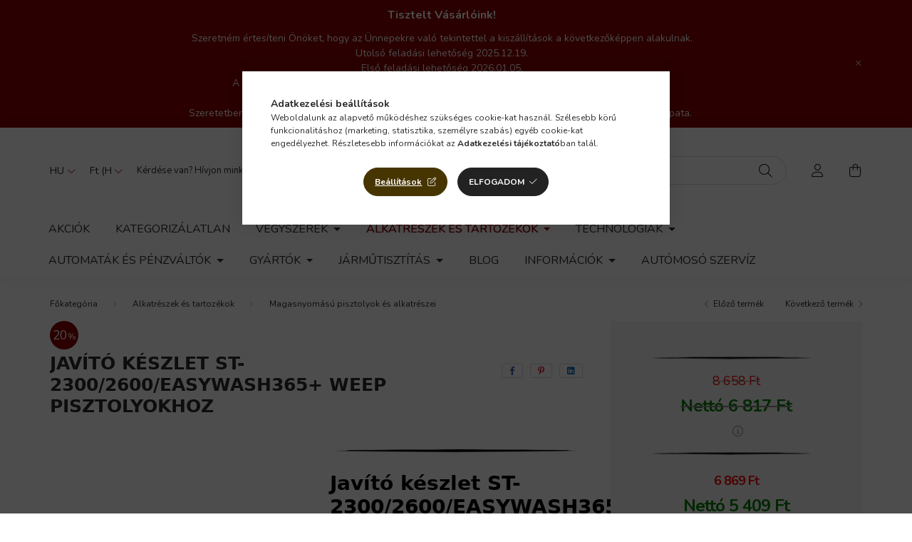

--- FILE ---
content_type: text/html; charset=UTF-8
request_url: https://mosomester.hu/javito-keszlet-rep-kit-st-2300-2600-easywash365-weep-alacsony-nyomason-atengedo-pisztolyokhoz
body_size: 25303
content:
<!DOCTYPE html>
<html lang="hu">
    <head>
        <meta charset="utf-8">
<meta name="description" content="Javító készlet REP KIT ST-2300/2600/EASYWASH365+ WEEP ,Alacsony nyomáson átengedő pisztolyokhoz.">
<meta name="robots" content="index, follow">
<meta http-equiv="X-UA-Compatible" content="IE=Edge">
<meta property="og:site_name" content="Mosómester - Az önkiszolgáló autómosók beszállítója" />
<meta property="og:title" content="Javító készlet REP KIT ST-2300/2600/EASYWASH365+ WEEP (Alacsony nyomáson átenged">
<meta property="og:description" content="Javító készlet REP KIT ST-2300/2600/EASYWASH365+ WEEP ,Alacsony nyomáson átengedő pisztolyokhoz.">
<meta property="og:type" content="product">
<meta property="og:url" content="https://mosomester.hu/javito-keszlet-rep-kit-st-2300-2600-easywash365-weep-alacsony-nyomason-atengedo-pisztolyokhoz">
<meta property="og:image" content="https://mosomester.hu/img/19090/216202300491/216202300491.jpg">
<meta name="theme-color" content="#660101">
<meta name="msapplication-TileColor" content="#660101">
<meta name="mobile-web-app-capable" content="yes">
<meta name="apple-mobile-web-app-capable" content="yes">
<meta name="MobileOptimized" content="320">
<meta name="HandheldFriendly" content="true">

<title>Javító készlet REP KIT ST-2300/2600/EASYWASH365+ WEEP (Alacsony nyomáson átenged</title>


<script>
var service_type="shop";
var shop_url_main="https://mosomester.hu";
var actual_lang="hu";
var money_len="0";
var money_thousend=" ";
var money_dec=",";
var shop_id=19090;
var unas_design_url="https:"+"/"+"/"+"mosomester.hu"+"/"+"!common_design"+"/"+"base"+"/"+"002002"+"/";
var unas_design_code='002002';
var unas_base_design_code='2000';
var unas_design_ver=4;
var unas_design_subver=4;
var unas_shop_url='https://mosomester.hu';
var responsive="yes";
var config_plus=new Array();
config_plus['product_tooltip']=1;
config_plus['cart_redirect']=2;
config_plus['money_type']='Ft';
config_plus['money_type_display']='Ft';
var lang_text=new Array();

var UNAS = UNAS || {};
UNAS.shop={"base_url":'https://mosomester.hu',"domain":'mosomester.hu',"username":'mosomester.unas.hu',"id":19090,"lang":'hu',"currency_type":'Ft',"currency_code":'HUF',"currency_rate":'1',"currency_length":0,"base_currency_length":0,"canonical_url":'https://mosomester.hu/javito-keszlet-rep-kit-st-2300-2600-easywash365-weep-alacsony-nyomason-atengedo-pisztolyokhoz'};
UNAS.design={"code":'002002',"page":'product_details'};
UNAS.api_auth="1cfdb6bd5fc1ad1f1c442728f1e9eba7";
UNAS.customer={"email":'',"id":0,"group_id":0,"without_registration":0};
UNAS.shop["category_id"]="141555";
UNAS.shop["sku"]="216202300491";
UNAS.shop["product_id"]="605132282";
UNAS.shop["only_private_customer_can_purchase"] = false;
 

UNAS.text = {
    "button_overlay_close": `Bezár`,
    "popup_window": `Felugró ablak`,
    "list": `lista`,
    "updating_in_progress": `frissítés folyamatban`,
    "updated": `frissítve`,
    "is_opened": `megnyitva`,
    "is_closed": `bezárva`,
    "deleted": `törölve`,
    "consent_granted": `hozzájárulás megadva`,
    "consent_rejected": `hozzájárulás elutasítva`,
    "field_is_incorrect": `mező hibás`,
    "error_title": `Hiba!`,
    "product_variants": `termék változatok`,
    "product_added_to_cart": `A termék a kosárba került`,
    "product_added_to_cart_with_qty_problem": `A termékből csak [qty_added_to_cart] [qty_unit] került kosárba`,
    "product_removed_from_cart": `A termék törölve a kosárból`,
    "reg_title_name": `Név`,
    "reg_title_company_name": `Cégnév`,
    "number_of_items_in_cart": `Kosárban lévő tételek száma`,
    "cart_is_empty": `A kosár üres`,
    "cart_updated": `A kosár frissült`
};


UNAS.text["delete_from_compare"]= `Törlés összehasonlításból`;
UNAS.text["comparison"]= `Összehasonlítás`;

UNAS.text["delete_from_favourites"]= `Törlés a kedvencek közül`;
UNAS.text["add_to_favourites"]= `Kedvencekhez`;






window.lazySizesConfig=window.lazySizesConfig || {};
window.lazySizesConfig.loadMode=1;
window.lazySizesConfig.loadHidden=false;

window.dataLayer = window.dataLayer || [];
function gtag(){dataLayer.push(arguments)};
gtag('js', new Date());
</script>

<script src="https://mosomester.hu/!common_packages/jquery/jquery-3.2.1.js?mod_time=1682493229"></script>
<script src="https://mosomester.hu/!common_packages/jquery/plugins/migrate/migrate.js?mod_time=1682493229"></script>
<script src="https://mosomester.hu/!common_packages/jquery/plugins/autocomplete/autocomplete.js?mod_time=1751447086"></script>
<script src="https://mosomester.hu/!common_packages/jquery/plugins/tools/overlay/overlay.js?mod_time=1759905183"></script>
<script src="https://mosomester.hu/!common_packages/jquery/plugins/tools/toolbox/toolbox.expose.js?mod_time=1725518406"></script>
<script src="https://mosomester.hu/!common_packages/jquery/plugins/lazysizes/lazysizes.min.js?mod_time=1682493229"></script>
<script src="https://mosomester.hu/!common_packages/jquery/own/shop_common/exploded/common.js?mod_time=1764831093"></script>
<script src="https://mosomester.hu/!common_packages/jquery/own/shop_common/exploded/common_overlay.js?mod_time=1759905183"></script>
<script src="https://mosomester.hu/!common_packages/jquery/own/shop_common/exploded/common_shop_popup.js?mod_time=1759905183"></script>
<script src="https://mosomester.hu/!common_packages/jquery/own/shop_common/exploded/page_product_details.js?mod_time=1751447086"></script>
<script src="https://mosomester.hu/!common_packages/jquery/own/shop_common/exploded/function_favourites.js?mod_time=1725525526"></script>
<script src="https://mosomester.hu/!common_packages/jquery/own/shop_common/exploded/function_compare.js?mod_time=1751447086"></script>
<script src="https://mosomester.hu/!common_packages/jquery/own/shop_common/exploded/function_product_print.js?mod_time=1725525526"></script>
<script src="https://mosomester.hu/!common_packages/jquery/plugins/hoverintent/hoverintent.js?mod_time=1682493229"></script>
<script src="https://mosomester.hu/!common_packages/jquery/own/shop_tooltip/shop_tooltip.js?mod_time=1759905183"></script>
<script src="https://mosomester.hu/!common_packages/jquery/plugins/responsive_menu/responsive_menu-unas.js?mod_time=1682493229"></script>
<script src="https://mosomester.hu/!common_design/base/002000/main.js?mod_time=1759905183"></script>
<script src="https://mosomester.hu/!common_packages/jquery/plugins/flickity/v3/flickity.pkgd.min.js?mod_time=1759905183"></script>
<script src="https://mosomester.hu/!common_packages/jquery/plugins/toastr/toastr.min.js?mod_time=1682493229"></script>
<script src="https://mosomester.hu/!common_packages/jquery/plugins/tippy/popper-2.4.4.min.js?mod_time=1682493229"></script>
<script src="https://mosomester.hu/!common_packages/jquery/plugins/tippy/tippy-bundle.umd.min.js?mod_time=1682493229"></script>
<script src="https://mosomester.hu/!common_packages/jquery/plugins/photoswipe/photoswipe.min.js?mod_time=1682493229"></script>
<script src="https://mosomester.hu/!common_packages/jquery/plugins/photoswipe/photoswipe-ui-default.min.js?mod_time=1682493229"></script>

<link href="https://mosomester.hu/temp/shop_19090_43506aec3b27034b226f00f575295d85.css?mod_time=1768514817" rel="stylesheet" type="text/css">

<link href="https://mosomester.hu/javito-keszlet-rep-kit-st-2300-2600-easywash365-weep-alacsony-nyomason-atengedo-pisztolyokhoz" rel="canonical">
<link href="https://mosomester.hu/shop_ordered/19090/design_pic/favicon.ico" rel="shortcut icon">
<script>
        var google_consent=1;
    
        gtag('consent', 'default', {
           'ad_storage': 'denied',
           'ad_user_data': 'denied',
           'ad_personalization': 'denied',
           'analytics_storage': 'denied',
           'functionality_storage': 'denied',
           'personalization_storage': 'denied',
           'security_storage': 'granted'
        });

    
        gtag('consent', 'update', {
           'ad_storage': 'denied',
           'ad_user_data': 'denied',
           'ad_personalization': 'denied',
           'analytics_storage': 'denied',
           'functionality_storage': 'denied',
           'personalization_storage': 'denied',
           'security_storage': 'granted'
        });

        </script>
    <script async src="https://www.googletagmanager.com/gtag/js?id=G-7MR4Z47ZJ5"></script>    <script>
    gtag('config', 'G-7MR4Z47ZJ5');

        </script>
        <script>
    var google_analytics=1;

                gtag('event', 'view_item', {
              "currency": "HUF",
              "value": '6869',
              "items": [
                  {
                      "item_id": "216202300491",
                      "item_name": "Javító készlet ST-2300/2600/EASYWASH365+ Weep pisztolyokhoz",
                      "item_category": "Alkatrészek és tartozékok/Magasnyomású pisztolyok és alkatrészei",
                      "price": '6869'
                  }
              ],
              'non_interaction': true
            });
               </script>
           <script>
        gtag('config', 'AW-11072019198');
                </script>
                <script>
                       gtag('config', 'AW-11084552251');
                </script>
            <script>
        var google_ads=1;

                gtag('event','remarketing', {
            'ecomm_pagetype': 'product',
            'ecomm_prodid': ["216202300491"],
            'ecomm_totalvalue': 6869        });
            </script>
    
    <script>
    var facebook_pixel=1;
    /* <![CDATA[ */
        !function(f,b,e,v,n,t,s){if(f.fbq)return;n=f.fbq=function(){n.callMethod?
            n.callMethod.apply(n,arguments):n.queue.push(arguments)};if(!f._fbq)f._fbq=n;
            n.push=n;n.loaded=!0;n.version='2.0';n.queue=[];t=b.createElement(e);t.async=!0;
            t.src=v;s=b.getElementsByTagName(e)[0];s.parentNode.insertBefore(t,s)}(window,
                document,'script','//connect.facebook.net/en_US/fbevents.js');

        fbq('init', '574793051453215');
                fbq('track', 'PageView', {}, {eventID:'PageView.aWmZnyJDeNTVdTvvMlU-DQAAPAk'});
        
        fbq('track', 'ViewContent', {
            content_name: 'Javító készlet ST-2300/2600/EASYWASH365+ Weep pisztolyokhoz',
            content_category: 'Alkatrészek és tartozékok > Magasnyomású pisztolyok és alkatrészei',
            content_ids: ['216202300491'],
            contents: [{'id': '216202300491', 'quantity': '1'}],
            content_type: 'product',
            value: 6869.43,
            currency: 'HUF'
        }, {eventID:'ViewContent.aWmZnyJDeNTVdTvvMlU-DQAAPAk'});

        
        $(document).ready(function() {
            $(document).on("addToCart", function(event, product_array){
                facebook_event('AddToCart',{
					content_name: product_array.name,
					content_category: product_array.category,
					content_ids: [product_array.sku],
					contents: [{'id': product_array.sku, 'quantity': product_array.qty}],
					content_type: 'product',
					value: product_array.price,
					currency: 'HUF'
				}, {eventID:'AddToCart.' + product_array.event_id});
            });

            $(document).on("addToFavourites", function(event, product_array){
                facebook_event('AddToWishlist', {
                    content_ids: [product_array.sku],
                    content_type: 'product'
                }, {eventID:'AddToFavourites.' + product_array.event_id});
            });
        });

    /* ]]> */
    </script>


<!-- Smartlook tracking code -->
<script>
    window.smartlook||(function(d) {
        var o=smartlook=function(){ o.api.push(arguments)},h=d.getElementsByTagName('head')[0];
        var c=d.createElement('script');o.api=new Array();c.async=true;c.type='text/javascript';
        c.charset='utf-8';c.src='https://rec.smartlook.com/recorder.js';h.appendChild(c)
    })(document);
    smartlook('init', '46b8cad52e056caecdbf5424a795176fd40809ad');
</script>

<script>

<style>



table {
  border: 1px solid #ccc;
  border-collapse: collapse;
  margin: 0;
  padding: 0;
  width: 100%;
  table-layout: fixed;
}

table caption {
  font-size: 1.5em;
  margin: .5em 0 .75em;
}

table tr {
  background-color: #f8f8f8;
  border: 1px solid #ddd;
  padding: .35em;
}

table th,
table td {
  padding: .625em;
  text-align: center;
}

table th {
  font-size: .85em;
  letter-spacing: .1em;
  text-transform: uppercase;
}

@media screen and (max-width: 600px) {
  table {
    border: 0;
  }

  table caption {
    font-size: 1.3em;
  }
  
  table thead {
    border: none;
    clip: rect(0 0 0 0);
    height: 1px;
    margin: -1px;
    overflow: hidden;
    padding: 0;
    position: absolute;
    width: 1px;
  }
  
  table tr {
    border-bottom: 3px solid #ddd;
    display: block;
    margin-bottom: .625em;
  }
  
  table td {
    border-bottom: 1px solid #ddd;
    display: block;
    font-size: .8em;
    text-align: right;
  }
  
  table td::before {
    /*
    * aria-label has no advantage, it won't be read inside a table
    content: attr(aria-label);
    */
    content: attr(data-label);
    float: left;
    font-weight: bold;
    text-transform: uppercase;
  }
  
  table td:last-child {
    border-bottom: 0;
  }
}














/* general styling */
body {
  font-family: "Open Sans", sans-serif;
  line-height: 1.25;
}
</style>




  window.smartlook||(function(d) {
    var o=smartlook=function(){ o.api.push(arguments)},h=d.getElementsByTagName('head')[0];
    var c=d.createElement('script');o.api=new Array();c.async=true;c.type='text/javascript';
    c.charset='utf-8';c.src='https://web-sdk.smartlook.com/recorder.js';h.appendChild(c);
    })(document);
    smartlook('init', '46b8cad52e056caecdbf5424a795176fd40809ad', { region: 'eu' });


</script>


        <meta content="width=device-width, initial-scale=1.0" name="viewport" />
        <link rel="preconnect" href="https://fonts.gstatic.com">
        <link rel="preload" href="https://fonts.googleapis.com/css2?family=Nunito:wght@400;700&display=swap" as="style" />
        <link rel="stylesheet" href="https://fonts.googleapis.com/css2?family=Nunito:wght@400;700&display=swap" media="print" onload="this.media='all'">
        <noscript>
            <link rel="stylesheet" href="https://fonts.googleapis.com/css2?family=Nunito:wght@400;700&display=swap" />
        </noscript>
        
        
        
        
        

        
        
        
                    
            
            
            
            
            
            
            
                
        
        
    </head>

                
                
    
    
    
    
    <body class='design_ver4 design_subver1 design_subver2 design_subver3 design_subver4' id="ud_shop_artdet">
    
        <div id="fb-root"></div>
    <script>
        window.fbAsyncInit = function() {
            FB.init({
                xfbml            : true,
                version          : 'v22.0'
            });
        };
    </script>
    <script async defer crossorigin="anonymous" src="https://connect.facebook.net/hu_HU/sdk.js"></script>
    <div id="image_to_cart" style="display:none; position:absolute; z-index:100000;"></div>
<div class="overlay_common overlay_warning" id="overlay_cart_add"></div>
<script>$(document).ready(function(){ overlay_init("cart_add",{"onBeforeLoad":false}); });</script>
<div class="overlay_common overlay_ok" id="overlay_cart_add_ok"></div>
<script>$(document).ready(function(){ overlay_init("cart_add_ok",[]); });</script>
<div id="overlay_login_outer"></div>	
	<script>
	$(document).ready(function(){
	    var login_redir_init="";

		$("#overlay_login_outer").overlay({
			onBeforeLoad: function() {
                var login_redir_temp=login_redir_init;
                if (login_redir_act!="") {
                    login_redir_temp=login_redir_act;
                    login_redir_act="";
                }

									$.ajax({
						type: "GET",
						async: true,
						url: "https://mosomester.hu/shop_ajax/ajax_popup_login.php",
						data: {
							shop_id:"19090",
							lang_master:"hu",
                            login_redir:login_redir_temp,
							explicit:"ok",
							get_ajax:"1"
						},
						success: function(data){
							$("#overlay_login_outer").html(data);
							if (unas_design_ver >= 5) $("#overlay_login_outer").modal('show');
							$('#overlay_login1 input[name=shop_pass_login]').keypress(function(e) {
								var code = e.keyCode ? e.keyCode : e.which;
								if(code.toString() == 13) {		
									document.form_login_overlay.submit();		
								}	
							});	
						}
					});
								},
			top: 50,
			mask: {
	color: "#000000",
	loadSpeed: 200,
	maskId: "exposeMaskOverlay",
	opacity: 0.7
},
			closeOnClick: (config_plus['overlay_close_on_click_forced'] === 1),
			onClose: function(event, overlayIndex) {
				$("#login_redir").val("");
			},
			load: false
		});
		
			});
	function overlay_login() {
		$(document).ready(function(){
			$("#overlay_login_outer").overlay().load();
		});
	}
	function overlay_login_remind() {
        if (unas_design_ver >= 5) {
            $("#overlay_remind").overlay().load();
        } else {
            $(document).ready(function () {
                $("#overlay_login_outer").overlay().close();
                setTimeout('$("#overlay_remind").overlay().load();', 250);
            });
        }
	}

    var login_redir_act="";
    function overlay_login_redir(redir) {
        login_redir_act=redir;
        $("#overlay_login_outer").overlay().load();
    }
	</script>  
	<div class="overlay_common overlay_info" id="overlay_remind"></div>
<script>$(document).ready(function(){ overlay_init("remind",[]); });</script>

	<script>
    	function overlay_login_error_remind() {
		$(document).ready(function(){
			load_login=0;
			$("#overlay_error").overlay().close();
			setTimeout('$("#overlay_remind").overlay().load();', 250);	
		});
	}
	</script>  
	<div class="overlay_common overlay_info" id="overlay_newsletter"></div>
<script>$(document).ready(function(){ overlay_init("newsletter",[]); });</script>

<script>
function overlay_newsletter() {
    $(document).ready(function(){
        $("#overlay_newsletter").overlay().load();
    });
}
</script>
<div class="overlay_common overlay_error" id="overlay_script"></div>
<script>$(document).ready(function(){ overlay_init("script",[]); });</script>
    <script>
    $(document).ready(function() {
        $.ajax({
            type: "GET",
            url: "https://mosomester.hu/shop_ajax/ajax_stat.php",
            data: {master_shop_id:"19090",get_ajax:"1"}
        });
    });
    </script>
    

    <div id="container" class="page_shop_artdet_216202300491 filter-not-exists">
                        <div class="js-element nanobar js-nanobar" data-element-name="header_text_section_1">
        <div class="container">
            <div class="header_text_section_1 nanobar__inner ">
                                    <p style="text-align: center;"><span style="font-size: 16px;"><strong>Tisztelt Vásárlóink!</strong></span></p>
<div></div>
<div style="text-align: center;">Szeretném értesíteni Önöket, hogy az Ünnepekre való tekintettel a kiszállítások a következőképpen alakulnak.</div>
<div style="text-align: center;">Utolsó feladási lehetőség 2025.12.19.</div>
<div style="text-align: center;">Első feladási lehetőség 2026.01.05.</div>
<div style="text-align: center;"></div>
<div style="text-align: center;">A megadott időintervallumon belül leadott rendeléseket 2026.01.05. után tudjuk feldolgozni.</div>
<div style="text-align: center;">Megértésüket köszönjük!</div>
<div style="text-align: center;"></div>
<div style="text-align: center;">Szeretetben gazdag Karácsonyi Ünnepeket és Boldog új évet kíván Önöknek a Best-Master-Clean Kft csapata. </div>
<p>
<script id="barat_hud_sr_script">var hst = document.createElement("script");hst.src = "//admin.fogyasztobarat.hu/h-api.js";hst.type = "text/javascript";hst.setAttribute("data-id", "60ZHT5AL");hst.setAttribute("id", "fbarat");var hs = document.getElementById("barat_hud_sr_script");hs.parentNode.insertBefore(hst, hs);</script>
</p>
                                <button type="button" class="btn nanobar__btn-close" onclick="closeNanobar(this,'header_text_section_1_hide','session','--nanobar-height');" aria-label="Bezár" title="Bezár">
                    <span class="icon--close"></span>
                </button>
            </div>
        </div>
    </div>
    <script>
        $(document).ready(function() {
            root.style.setProperty('--nanobar-height', getHeight($(".js-nanobar")) + "px");
        });
    </script>
    

        <header class="header js-header">
            <div class="header-inner js-header-inner">
                <div class="container">
                    <div class="row gutters-5 flex-nowrap justify-content-center align-items-center py-3 py-lg-5">
                        <div class="header__left col">
                            <div class="header__left-inner d-flex align-items-center">
                                <button type="button" class="hamburger__btn dropdown--btn d-lg-none" id="hamburger__btn" aria-label="hamburger button" data-btn-for=".hamburger__dropdown">
                                    <span class="hamburger__btn-icon icon--hamburger"></span>
                                </button>
                                    <div class="lang-box-desktop flex-shrink-0">
        <div class="lang-select-group form-group form-select-group mb-0">
            <select class="form-control border-0 lang-select" aria-label="Nyelv váltás" name="change_lang" id="box_lang_select_desktop" onchange="location.href='https://mosomester.hu'+this.value">
                                <option value="/javito-keszlet-rep-kit-st-2300-2600-easywash365-weep-alacsony-nyomason-atengedo-pisztolyokhoz" selected="selected">HU</option>
                                <option value="/ro/javito-keszlet-rep-kit-st-2300-2600-easywash365-weep-alacsony-nyomason-atengedo-pisztolyokhoz">RO</option>
                            </select>
        </div>
    </div>
    
                                    <div class="currency-box-desktop flex-shrink-0">
        <form action="https://mosomester.hu/shop_moneychange.php" name="form_moneychange" method="post"><input name="file_back" type="hidden" value="/javito-keszlet-rep-kit-st-2300-2600-easywash365-weep-alacsony-nyomason-atengedo-pisztolyokhoz">
            <div class="currency-select-group form-group form-select-group mb-0">
                <select class="form-control border-0 money-select" aria-label="Pénznem váltás" name="session_money_select" id="session_money_select2" onchange="document.form_moneychange.submit();">
                    <option value="-1" selected="selected">Ft (HUF)</option>
                                            <option value="0">EUR</option>
                                            <option value="1">RON</option>
                                    </select>
            </div>
        </form>
            </div>

                                    <div class="js-element header_text_section_2 d-none d-lg-block" data-element-name="header_text_section_2">
        <div class="element__content ">
                            <div class="element__html slide-1"><p>Kérdése van? Hívjon minket! <a href='tel:+3623232778'>+3623232778</a></p></div>
                    </div>
    </div>

                            </div>
                        </div>

                            <div id="header_logo_img" class="js-element logo col-auto flex-shrink-1" data-element-name="header_logo">
        <div class="header_logo-img-container">
            <div class="header_logo-img-wrapper">
                                                <a href="https://mosomester.hu/">                    <picture>
                                                <source srcset="https://mosomester.hu/!common_design/custom/mosomester.unas.hu/element/layout_hu_header_logo-260x60_1_default.png?time=1744889078 1x, https://mosomester.hu/!common_design/custom/mosomester.unas.hu/element/layout_hu_header_logo-260x60_1_default_retina.png?time=1744889078 2x" />
                        <img                              width="260" height="60"
                                                          src="https://mosomester.hu/!common_design/custom/mosomester.unas.hu/element/layout_hu_header_logo-260x60_1_default.png?time=1744889078"                             
                             alt="Mosómester - Az önkiszolgáló autómosók beszállítója                        "/>
                    </picture>
                    </a>                                        </div>
        </div>
    </div>


                        <div class="header__right col">
                            <div class="header__right-inner d-flex align-items-center justify-content-end">
                                <div class="search-box browser-is-chrome">
    <div class="search-box__inner position-relative ml-auto js-search" id="box_search_content">
        <form name="form_include_search" id="form_include_search" action="https://mosomester.hu/shop_search.php" method="get">
            <div class="box-search-group mb-0">
                <input data-stay-visible-breakpoint="992" name="search" id="box_search_input" value="" pattern=".{3,100}"
                       title="Hosszabb kereső kifejezést írjon be!" aria-label="Keresés" placeholder="Keresés" type="text" maxlength="100"
                       class="ac_input form-control js-search-input" autocomplete="off" required                >
                <div class="search-box__search-btn-outer input-group-append" title='Keresés'>
                    <button class="search-btn" aria-label="Keresés">
                        <span class="search-btn-icon icon--search"></span>
                    </button>
                    <button type="button" onclick="$('.js-search-smart-autocomplete').addClass('is-hidden');$(this).addClass('is-hidden');" class='search-close-btn text-right d-lg-none is-hidden' aria-label="">
                        <span class="search-close-btn-icon icon--close"></span>
                    </button>
                </div>
                <div class="search__loading">
                    <div class="loading-spinner--small"></div>
                </div>
            </div>
            <div class="search-box__mask"></div>
        </form>
        <div class="ac_results"></div>
    </div>
</div>
<script>
    $(document).ready(function(){
       $(document).on('smartSearchCreate smartSearchOpen smartSearchHasResult', function(e){
           if (e.type !== 'smartSearchOpen' || (e.type === 'smartSearchOpen' && $('.js-search-smart-autocomplete').children().length > 0)) {
               $('.search-close-btn').removeClass('is-hidden');
           }
       });
       $(document).on('smartSearchClose smartSearchEmptyResult', function(){
           $('.search-close-btn').addClass('is-hidden');
       });
       $(document).on('smartSearchInputLoseFocus', function(){
           if ($('.js-search-smart-autocomplete').length>0) {
               setTimeout(function () {
                   let height = $(window).height() - ($('.js-search-smart-autocomplete').offset().top - $(window).scrollTop()) - 20;
                   $('.search-smart-autocomplete').css('max-height', height + 'px');
               }, 300);
           }
       });
    });
</script>


                                                    <button type="button" class="profile__btn js-profile-btn dropdown--btn d-none d-lg-block" id="profile__btn" data-orders="https://mosomester.hu/shop_order_track.php" aria-label="profile button" data-btn-for=".profile__dropdown">
            <span class="profile__btn-icon icon--head"></span>
        </button>
            
                                <button class="cart-box__btn dropdown--btn js-cart-box-loaded-by-ajax" aria-label="cart button" type="button" data-btn-for=".cart-box__dropdown">
                                    <span class="cart-box__btn-icon icon--cart">
                                            <span id="box_cart_content" class="cart-box">            </span>
                                    </span>
                                </button>
                            </div>
                        </div>
                    </div>
                </div>
                                <nav class="navbar d-none d-lg-flex navbar-expand navbar-light">
                    <div class="container">
                        <ul class="navbar-nav mx-auto js-navbar-nav">
                                        <li class="nav-item spec-item js-nav-item-akcio">
                    <a class="nav-link" href="https://mosomester.hu/akciok" >
                    Akciók
                    </a>

            </li>
    <li class="nav-item js-nav-item-991094">
                    <a class="nav-link" href="https://mosomester.hu/spl/991094/Kategorizalatlan" >
                    Kategorizálatlan
                    </a>

            </li>
    <li class="nav-item dropdown js-nav-item-622780">
                    <a class="nav-link dropdown-toggle" href="https://mosomester.hu/vegyszerek-onkiszolgalo-automosoknak"  role="button" data-toggle="dropdown" aria-haspopup="true" aria-expanded="false">
                    VEGYSZEREK
                    </a>

        			<ul class="dropdown-menu fade-up dropdown--cat dropdown--level-1">
            <li class="nav-item-440613">
            <a class="dropdown-item" href="https://mosomester.hu/automata-toltoanyag" >Automata töltőanyag
                        </a>
        </li>
            <li class="nav-item-193916">
            <a class="dropdown-item" href="https://mosomester.hu/elomoso-es-porsampon" >Előmosó és porsampon
                        </a>
        </li>
            <li class="nav-item-175921">
            <a class="dropdown-item" href="https://mosomester.hu/egyeb-termekek" >Felni tisztító és rovar oldó
                        </a>
        </li>
            <li class="nav-item-484362">
            <a class="dropdown-item" href="https://mosomester.hu/mosotakaritas" >Mosótakarítás
                        </a>
        </li>
            <li class="nav-item-111121">
            <a class="dropdown-item" href="https://mosomester.hu/aktiv-hab" >Színes, aktív habok
                        </a>
        </li>
            <li class="nav-item-354436">
            <a class="dropdown-item" href="https://mosomester.hu/viaszok" >Viaszok
                        </a>
        </li>
    
    
    </ul>


            </li>
    <li class="nav-item dropdown js-nav-item-435599">
                    <a class="nav-link dropdown-toggle" href="https://mosomester.hu/alkatreszek-es-tartozekok-onkiszolgalo-automosoknak"  role="button" data-toggle="dropdown" aria-haspopup="true" aria-expanded="false">
                    Alkatrészek és tartozékok
                    </a>

        			<ul class="dropdown-menu fade-up dropdown--cat dropdown--level-1">
            <li class="nav-item-142194">
            <a class="dropdown-item" href="https://mosomester.hu/adagolastechnika" >Adagolástechnika
                        </a>
        </li>
            <li class="nav-item-778284">
            <a class="dropdown-item" href="https://mosomester.hu/alacsony-nyomasu-szivattyuk-es-alkatreszek" >Alacsony nyomású szivattyúk és alkatrészek
                        </a>
        </li>
            <li class="nav-item-817045">
            <a class="dropdown-item" href="https://mosomester.hu/alkatreszek-onkiszolgalo-automatakhoz" >Alkatrészek önkiszolgáló automatákhoz
                        </a>
        </li>
            <li class="nav-item-962370">
            <a class="dropdown-item" href="https://mosomester.hu/egyeb-alkatreszek" >Egyéb alkatrészek
                        </a>
        </li>
            <li class="nav-item-205900">
            <a class="dropdown-item" href="https://mosomester.hu/elektromos-alkatreszek" >Elektromos alkatrészek
                        </a>
        </li>
            <li class="nav-item-922080">
            <a class="dropdown-item" href="https://mosomester.hu/fizetesi-rendszerek-es-tartozekok" >Fizetési rendszerek és tartozékok
                        </a>
        </li>
            <li class="nav-item-195131">
            <a class="dropdown-item" href="https://mosomester.hu/forgokarok" >Forgókarok
                        </a>
        </li>
            <li class="nav-item-539500">
            <a class="dropdown-item" href="https://mosomester.hu/futesi-szerelvenyek-es-kazanok" >Fűtési szerelvények és alkatrészek
                        </a>
        </li>
            <li class="nav-item-325779">
            <a class="dropdown-item" href="https://mosomester.hu/habkefe-es-alkatreszei" >Habkefe és alkatrészei
                        </a>
        </li>
            <li class="nav-item-690339">
            <a class="dropdown-item" href="https://mosomester.hu/habosito-fej-es-alkatreszei" >Hablándzsa, Habosító fej és alkatrészei
                        </a>
        </li>
    
        <li>
        <a class="dropdown-item nav-item__all-cat" href="https://mosomester.hu/alkatreszek-es-tartozekok-onkiszolgalo-automosoknak">További kategóriák</a>
    </li>
    
    </ul>


            </li>
    <li class="nav-item dropdown js-nav-item-899732">
                    <a class="nav-link dropdown-toggle" href="https://mosomester.hu/onkiszolgalo-automosoknak-ehrle-uniwash-dibo-istobal"  role="button" data-toggle="dropdown" aria-haspopup="true" aria-expanded="false">
                    Technológiák
                    </a>

        			<ul class="dropdown-menu fade-up dropdown--cat dropdown--level-1">
            <li class="nav-item-754671">
            <a class="dropdown-item" href="https://mosomester.hu/euro--ekol" >Euro-Ekol
                        </a>
        </li>
            <li class="nav-item-858177">
            <a class="dropdown-item" href="https://mosomester.hu/ehrle-onkiszolgalo-automoso-alkatreszek-tartozekok" >Ehrle
                        </a>
        </li>
            <li class="nav-item-484902">
            <a class="dropdown-item" href="https://mosomester.hu/g-trade" >G-trade
                        </a>
        </li>
            <li class="nav-item-102118">
            <a class="dropdown-item" href="https://mosomester.hu/BKF-Car-Wash-Technologia" >BKF CarWash Technológia
                        </a>
        </li>
    
    
    </ul>


            </li>
    <li class="nav-item dropdown js-nav-item-245934">
                    <a class="nav-link dropdown-toggle" href="https://mosomester.hu/automatak-es-penzvaltok"  role="button" data-toggle="dropdown" aria-haspopup="true" aria-expanded="false">
                    Automaták és pénzváltók
                    </a>

        			<ul class="dropdown-menu fade-up dropdown--cat dropdown--level-1">
            <li class="nav-item-873327">
            <a class="dropdown-item" href="https://mosomester.hu/onkiszolgalo-automatak" >Önkiszolgáló automaták
                        </a>
        </li>
            <li class="nav-item-123191">
            <a class="dropdown-item" href="https://mosomester.hu/onkiszolgalo-porszivok" >Önkiszolgáló porszívók
                        </a>
        </li>
            <li class="nav-item-632724">
            <a class="dropdown-item" href="https://mosomester.hu/penzvaltok-es-berletkiado-automatak" >Pénzváltók és Bérletkiadó automaták
                        </a>
        </li>
            <li class="nav-item-654030">
            <a class="dropdown-item" href="https://mosomester.hu/zsetonkiado-automatak" >Zsetonkiadó Automaták
                        </a>
        </li>
            <li class="nav-item-255857">
            <a class="dropdown-item" href="https://mosomester.hu/zsetonvaltok-bankkartya-elfogado-terminallal" >Zsetonváltók bankkártya elfogadó terminállal
                        </a>
        </li>
    
    
    </ul>


            </li>
    <li class="nav-item dropdown js-nav-item-915167">
                    <a class="nav-link dropdown-toggle" href="https://mosomester.hu/Gyartok"  role="button" data-toggle="dropdown" aria-haspopup="true" aria-expanded="false">
                    Gyártók
                    </a>

        			<ul class="dropdown-menu fade-up dropdown--cat dropdown--level-1">
            <li class="nav-item-632794">
            <a class="dropdown-item" href="https://mosomester.hu/MTM-Hydro" >MTM Hydro
                        </a>
        </li>
            <li class="nav-item-600370">
            <a class="dropdown-item" href="https://mosomester.hu/Tecomec" >Tecomec
                        </a>
        </li>
            <li class="nav-item-530965">
            <a class="dropdown-item" href="https://mosomester.hu/R-M-Suttner" >R+M Suttner
                        </a>
        </li>
            <li class="nav-item-891437">
            <a class="dropdown-item" href="https://mosomester.hu/Emiltec.com" >Emiltec
                        </a>
        </li>
    
    
    </ul>


            </li>
    <li class="nav-item dropdown js-nav-item-778229">
                    <a class="nav-link dropdown-toggle" href="https://mosomester.hu/Jarmutisztitas"  role="button" data-toggle="dropdown" aria-haspopup="true" aria-expanded="false">
                    Járműtisztítás
                    </a>

        			<ul class="dropdown-menu fade-up dropdown--cat dropdown--level-1">
            <li class="nav-item-380905">
            <a class="dropdown-item" href="https://mosomester.hu/Jarmutisztitas-vegyszerei" >Járműtisztítás vegyszerei
                        </a>
        </li>
            <li class="nav-item-198016">
            <a class="dropdown-item" href="https://mosomester.hu/Gepek-es-alkatreszek" >Gépek és alkatrészek
                        </a>
        </li>
            <li class="nav-item-548459">
            <a class="dropdown-item" href="https://mosomester.hu/Eszkozok-tisztitashoz" >Eszközök tisztításhoz és ápoláshoz
                        </a>
        </li>
    
    
    </ul>


            </li>

    
                                    			<li class="nav-item js-nav-item-930300">
							<a class="nav-link" href="https://mosomester.hu/blog" >
							 Blog
							</a>

					</li>
			<li class="nav-item dropdown js-nav-item-404309">
							<a class="nav-link dropdown-toggle" href="https://mosomester.hu/informaciok" role="button" data-toggle="dropdown" aria-haspopup="true" aria-expanded="false">
							 Információk
							</a>

							<ul class="dropdown-menu fade-up dropdown--menu dropdown-level--1">
			<li class="nav-item-850524">
			<a class="dropdown-item" href="https://mosomester.hu/spg/850524/Altalanos-szerzodesi-feltetelek" >Általános szerződési feltételek</a>
		</li>
			<li class="nav-item-619525">
			<a class="dropdown-item" href="https://mosomester.hu/spg/619525/Adatkezelesi-tajekoztato" >Adatkezelési tájékoztató</a>
		</li>
			<li class="nav-item-920019">
			<a class="dropdown-item" href="https://mosomester.hu/spg/920019/Fizetesi-modok" >Fizetési módok</a>
		</li>
			<li class="nav-item-944380">
			<a class="dropdown-item" href="https://mosomester.hu/spg/944380/Szallitasi-modok" >Szállítási módok</a>
		</li>
			<li class="nav-item-175662">
			<a class="dropdown-item" href="https://mosomester.hu/elerhetosegek" >Elérhetőségek</a>
		</li>
			<li class="nav-item-532870">
			<a class="dropdown-item" href="https://mosomester.hu/hireink" >Hírek</a>
		</li>
	</ul>

					</li>
			<li class="nav-item js-nav-item-399546">
							<a class="nav-link" href="http://automoso-szerviz.unas.hu/" target="_blank" >
							Autómosó Szervíz
							</a>

					</li>
	
    
                        </ul>
                    </div>
                </nav>

                <script>
                    $(document).ready(function () {
                                                    $('.nav-item.dropdown').hoverIntent({
                                over: function () {
                                    handleCloseDropdowns();
                                    var thisNavLink = $('> .nav-link', this);
                                    var thisNavItem = thisNavLink.parent();
                                    var thisDropdownMenu = thisNavItem.find('.dropdown-menu');
                                    var thisNavbarNav = $('.js-navbar-nav');

                                    /*remove is-opened class form the rest menus (cat+plus)*/
                                    thisNavbarNav.find('.show').not(thisNavItem).removeClass('show');
                                    thisNavLink.attr('aria-expanded','true');
                                    thisNavItem.addClass('show');
                                    thisDropdownMenu.addClass('show');
                                },
                                out: function () {
                                    handleCloseDropdowns();
                                    var thisNavLink = $('> .nav-link', this);
                                    var thisNavItem = thisNavLink.parent();
                                    var thisDropdownMenu = thisNavItem.find('.dropdown-menu');

                                    /*remove is-opened class form the rest menus (cat+plus)*/
                                    thisNavLink.attr('aria-expanded','false');
                                    thisNavItem.removeClass('show');
                                    thisDropdownMenu.removeClass('show');
                                },
                                interval: 100,
                                sensitivity: 10,
                                timeout: 250
                            });
                                            });
                </script>
                            </div>
        </header>
                        <main class="main">
                        
            
    <link rel="stylesheet" type="text/css" href="https://mosomester.hu/!common_packages/jquery/plugins/photoswipe/css/default-skin.min.css">
    <link rel="stylesheet" type="text/css" href="https://mosomester.hu/!common_packages/jquery/plugins/photoswipe/css/photoswipe.min.css">
    
    
    <script>
        var $clickElementToInitPs = '.js-init-ps';

        var initPhotoSwipeFromDOM = function() {
            var $pswp = $('.pswp')[0];
            var $psDatas = $('.photoSwipeDatas');

            $psDatas.each( function() {
                var $pics = $(this),
                    getItems = function() {
                        var items = [];
                        $pics.find('a').each(function() {
                            var $this = $(this),
                                $href   = $this.attr('href'),
                                $size   = $this.data('size').split('x'),
                                $width  = $size[0],
                                $height = $size[1],
                                item = {
                                    src : $href,
                                    w   : $width,
                                    h   : $height
                                };
                            items.push(item);
                        });
                        return items;
                    };

                var items = getItems();

                $($clickElementToInitPs).on('click', function (event) {
                    var $this = $(this);
                    event.preventDefault();

                    var $index = parseInt($this.attr('data-loop-index'));
                    var options = {
                        index: $index,
                        history: false,
                        bgOpacity: 0.5,
                        shareEl: false,
                        showHideOpacity: true,
                        getThumbBoundsFn: function (index) {
                            /** azon képeről nagyítson a photoswipe, melyek láthatók
                             **/
                            var thumbnails = $($clickElementToInitPs).map(function() {
                                var $this = $(this);
                                if ($this.is(":visible")) {
                                    return this;
                                }
                            }).get();
                            var thumbnail = thumbnails[index];
                            var pageYScroll = window.pageYOffset || document.documentElement.scrollTop;
                            var zoomedImgHeight = items[index].h;
                            var zoomedImgWidth = items[index].w;
                            var zoomedImgRatio = zoomedImgHeight / zoomedImgWidth;
                            var rect = thumbnail.getBoundingClientRect();
                            var zoomableImgHeight = rect.height;
                            var zoomableImgWidth = rect.width;
                            var zoomableImgRatio = (zoomableImgHeight / zoomableImgWidth);
                            var offsetY = 0;
                            var offsetX = 0;
                            var returnWidth = zoomableImgWidth;

                            if (zoomedImgRatio < 1) { /* a nagyított kép fekvő */
                                if (zoomedImgWidth < zoomableImgWidth) { /*A nagyított kép keskenyebb */
                                    offsetX = (zoomableImgWidth - zoomedImgWidth) / 2;
                                    offsetY = (Math.abs(zoomableImgHeight - zoomedImgHeight)) / 2;
                                    returnWidth = zoomedImgWidth;
                                } else { /*A nagyított kép szélesebb */
                                    offsetY = (zoomableImgHeight - (zoomableImgWidth * zoomedImgRatio)) / 2;
                                }

                            } else if (zoomedImgRatio > 1) { /* a nagyított kép álló */
                                if (zoomedImgHeight < zoomableImgHeight) { /*A nagyított kép alacsonyabb */
                                    offsetX = (zoomableImgWidth - zoomedImgWidth) / 2;
                                    offsetY = (zoomableImgHeight - zoomedImgHeight) / 2;
                                    returnWidth = zoomedImgWidth;
                                } else { /*A nagyított kép magasabb */
                                    offsetX = (zoomableImgWidth - (zoomableImgHeight / zoomedImgRatio)) / 2;
                                    if (zoomedImgRatio > zoomableImgRatio) returnWidth = zoomableImgHeight / zoomedImgRatio;
                                }
                            } else { /*A nagyított kép négyzetes */
                                if (zoomedImgWidth < zoomableImgWidth) { /*A nagyított kép keskenyebb */
                                    offsetX = (zoomableImgWidth - zoomedImgWidth) / 2;
                                    offsetY = (Math.abs(zoomableImgHeight - zoomedImgHeight)) / 2;
                                    returnWidth = zoomedImgWidth;
                                } else { /*A nagyított kép szélesebb */
                                    offsetY = (zoomableImgHeight - zoomableImgWidth) / 2;
                                }
                            }

                            return {x: rect.left + offsetX, y: rect.top + pageYScroll + offsetY, w: returnWidth};
                        },
                        getDoubleTapZoom: function (isMouseClick, item) {
                            if (isMouseClick) {
                                return 1;
                            } else {
                                return item.initialZoomLevel < 0.7 ? 1 : 1.5;
                            }
                        }
                    };

                    var photoSwipe = new PhotoSwipe($pswp, PhotoSwipeUI_Default, items, options);
                    photoSwipe.init();
                });
            });
        };
    </script>


<div id="page_artdet_content" class="artdet artdet--type-1">
            <div class="fixed-cart bg-primary shadow-sm js-fixed-cart" id="artdet__fixed-cart">
            <div class="container">
                <div class="row gutters-5 align-items-center py-3">
                    <div class="col-auto">
                        <img class="navbar__fixed-cart-img lazyload" width="50" height="50" src="https://mosomester.hu/main_pic/space.gif" data-src="https://mosomester.hu/img/19090/216202300491/50x50,r/216202300491.jpg?time=1729599572" data-srcset="https://mosomester.hu/img/19090/216202300491/100x100,r/216202300491.jpg?time=1729599572 2x" alt="Javító készlet ST-2300/2600/EASYWASH365+ Weep pisztolyokhoz" />
                    </div>
                    <div class="col">
                        <div class="d-flex flex-column flex-md-row align-items-md-center">
                            <div class="fixed-cart__name line-clamp--2-12">  Javító készlet ST-2300/2600/EASYWASH365+ Weep pisztolyokhoz
</div>
                                                            <div class="fixed-cart__price with-rrp row gutters-5 align-items-baseline ml-md-auto  has-sale-price">
                                                                            <div class="artdet__price-base product-price--base">
                                             <span class="fixed-cart__price-base-value text-line-through"><p><img src="https://mosomester.hu/shop_ordered/19090/pic/termekkepek/Vonalminden.png" alt="" width="100%" /></p><p style="color: red; font-size: 18px;"><span id='price_net_brutto_216202300491' class='price_net_brutto_216202300491'>8 658</span> Ft</p><p style="color: green; font-size: 24px;"><strong>Nettó <span id='price_net_netto_216202300491' class='price_net_netto_216202300491'>6 817</span> Ft</strong></p></span>&nbsp;<span class="icon--info" data-tippy="Az áthúzott ár az árcsökkentés alkalmazását megelőző 30 nap legalacsonyabb eladási ára."></span>                                        </div>
                                                                                                                <div class="artdet__price-discount product-price--sale">
                                             
                                            <p><img src="https://mosomester.hu/shop_ordered/19090/pic/termekkepek/Vonalminden.png" alt="" width="100%" /></p><p style="color: red; font-size: 18px;"><span id='price_akcio_brutto_216202300491' class='price_akcio_brutto_216202300491'>6 869</span> Ft</p><p style="color: green; font-size: 24px;"><strong>Nettó <span id='price_akcio_netto_216202300491' class='price_akcio_netto_216202300491'>5 409</span> Ft</strong></p>
                                        </div>
                                                                    </div>
                                                    </div>
                    </div>
                    <div class="col-auto">
                        <button class="navbar__fixed-cart-btn btn btn-primary" type="button" onclick="$('.artdet__cart-btn').trigger('click');"  >Kosárba</button>
                    </div>
                </div>
            </div>
        </div>
        <script>
            $(document).ready(function () {
                var $itemVisibilityCheck = $(".js-main-cart-btn");
                var $stickyElement = $(".js-fixed-cart");

                $(window).scroll(function () {
                    if ($(this).scrollTop() + 60 > $itemVisibilityCheck.offset().top) {
                        $stickyElement.addClass('is-visible');
                    } else {
                        $stickyElement.removeClass('is-visible');
                    }
                });
            });
        </script>
        <div class="artdet__breadcrumb-prev-next">
        <div class="container">
            <div class="row gutters-10">
                <div class="col-md">
                        <nav id="breadcrumb" aria-label="breadcrumb">
                                <ol class="breadcrumb level-2">
                <li class="breadcrumb-item">
                                        <a class="breadcrumb-item breadcrumb-item--home" href="https://mosomester.hu/sct/0/" aria-label="Főkategória" title="Főkategória"></a>
                                    </li>
                                <li class="breadcrumb-item">
                                        <a class="breadcrumb-item" href="https://mosomester.hu/alkatreszek-es-tartozekok-onkiszolgalo-automosoknak">Alkatrészek és tartozékok</a>
                                    </li>
                                <li class="breadcrumb-item">
                                        <a class="breadcrumb-item" href="https://mosomester.hu/magasnyomasu-pisztolyok-es-alkatreszei">Magasnyomású pisztolyok és alkatrészei</a>
                                    </li>
                            </ol>
            <script>
                $("document").ready(function(){
                                        $(".js-nav-item-435599").addClass("active");
                                        $(".js-nav-item-141555").addClass("active");
                                    });
            </script>
                </nav>

                </div>
                                    <div class="col-md-auto">
                        <div class="artdet__pagination d-flex py-3 py-md-0 mb-3 mb-md-4">
                            <button class="artdet__pagination-btn artdet__pagination-prev btn btn-text icon--b-arrow-left" type="button" onclick="product_det_prevnext('https://mosomester.hu/javito-keszlet-rep-kit-st-2300-2600-easywash365-weep-alacsony-nyomason-atengedo-pisztolyokhoz','?cat=141555&sku=216202300491&action=prev_js')">Előző termék</button>
                            <button class="artdet__pagination-btn artdet__pagination-next btn btn-text icon--a-arrow-right ml-auto ml-md-5" type="button" onclick="product_det_prevnext('https://mosomester.hu/javito-keszlet-rep-kit-st-2300-2600-easywash365-weep-alacsony-nyomason-atengedo-pisztolyokhoz','?cat=141555&sku=216202300491&action=next_js')" >Következő termék</button>
                        </div>
                    </div>
                            </div>
        </div>
    </div>

    <script>
<!--
var lang_text_warning=`Figyelem!`
var lang_text_required_fields_missing=`Kérjük töltse ki a kötelező mezők mindegyikét!`
function formsubmit_artdet() {
   cart_add("216202300491","",null,1)
}
$(document).ready(function(){
	select_base_price("216202300491",1);
	
	
});
// -->
</script>


    <form name="form_temp_artdet">

    <div class="artdet__pic-data-wrap mb-3 mb-lg-5 js-product">
        <div class="container">
            <div class="row main-block">
                <div class="artdet__img-data-left col-md-6 col-lg-7 col-xl-8">
                    <div class="artdet__name-wrap mb-4">
                        <div class="row align-items-center">
                            <div class="col-sm col-md-12 col-xl">
                                <div class="d-flex flex-wrap align-items-center">
                                                                            <div class="artdet__badges d-flex mr-3">
                                                                                            <div class="artdet__sale badge badge--sale">
                                                    <span class="js-sale-percent-216202300491" data-percent="%">20</span>
                                                </div>
                                                                                                                                </div>
                                                                        <h1 class='artdet__name line-clamp--3-12'>  Javító készlet ST-2300/2600/EASYWASH365+ Weep pisztolyokhoz
</h1>
                                </div>
                            </div>
                                                            <div class="col-sm-auto col-md col-xl-auto text-right">
                                                                                                                <div class="artdet__social font-s d-flex align-items-center justify-content-sm-end">
                                                                                                                                                <button class="artdet__social-icon artdet__social-icon--facebook" type="button" aria-label="facebook" data-tippy="facebook" onclick='window.open("https://www.facebook.com/sharer.php?u=https%3A%2F%2Fmosomester.hu%2Fjavito-keszlet-rep-kit-st-2300-2600-easywash365-weep-alacsony-nyomason-atengedo-pisztolyokhoz")'></button>
                                                                                                    <button class="artdet__social-icon artdet__social-icon--pinterest" type="button" aria-label="pinterest" data-tippy="pinterest" onclick='window.open("http://www.pinterest.com/pin/create/button/?url=https%3A%2F%2Fmosomester.hu%2Fjavito-keszlet-rep-kit-st-2300-2600-easywash365-weep-alacsony-nyomason-atengedo-pisztolyokhoz&media=https%3A%2F%2Fmosomester.hu%2Fimg%2F19090%2F216202300491%2F216202300491.jpg&description=Jav%C3%ADt%C3%B3+k%C3%A9szlet+ST-2300%2F2600%2FEASYWASH365%2B+Weep+pisztolyokhoz")'></button>
                                                                                                    <button class="artdet__social-icon artdet__social-icon--linkedin" type="button" aria-label="linkedin" data-tippy="linkedin" onclick='window.open("https://www.linkedin.com/shareArticle?mini=true&url=https%3A%2F%2Fmosomester.hu%2Fjavito-keszlet-rep-kit-st-2300-2600-easywash365-weep-alacsony-nyomason-atengedo-pisztolyokhoz")'></button>
                                                                                                                                                                                        <div class="artdet__social-icon artdet__social-icon--fb-like d-flex"><div class="fb-like" data-href="https://mosomester.hu/javito-keszlet-rep-kit-st-2300-2600-easywash365-weep-alacsony-nyomason-atengedo-pisztolyokhoz" data-width="95" data-layout="button_count" data-action="like" data-size="small" data-share="false" data-lazy="true"></div><style type="text/css">.fb-like.fb_iframe_widget > span { height: 21px !important; }</style></div>
                                                                                    </div>
                                                                    </div>
                                                    </div>
                    </div>
                    <div class="row">
                        <div class="artdet__img-outer col-xl-6">
                            		                            <div class='artdet__img-inner has-image'>
                                                                
                                <div class="artdet__alts js-alts carousel mb-5" data-flickity='{ "cellAlign": "left", "contain": true, "lazyLoad": true, "watchCSS": true }'>
                                    <div class="carousel-cell artdet__alt-img js-init-ps" data-loop-index="0">
                                        		                                        <img class="artdet__img-main" width="500" height="500"
                                             src="https://mosomester.hu/img/19090/216202300491/500x500,r/216202300491.jpg?time=1729599572"
                                             srcset=" "
                                             alt="Javító készlet ST-2300/2600/EASYWASH365+ Weep pisztolyokhoz" title="Javító készlet ST-2300/2600/EASYWASH365+ Weep pisztolyokhoz" id="main_image" />
                                    </div>
                                                                    </div>

                                
                                                                    <script>
                                        $(document).ready(function() {
                                            initPhotoSwipeFromDOM();
                                        });
                                    </script>

                                    <div class="photoSwipeDatas invisible">
                                        <a href="https://mosomester.hu/img/19090/216202300491/216202300491.jpg?time=1729599572" data-size="500x500"></a>
                                                                            </div>
                                
                                                            </div>
                            		                        </div>
                        <div class="artdet__data-left col-xl-6">
                                                            <div id="artdet__short-descrition" class="artdet__short-descripton mb-5">
                                    <div class="artdet__short-descripton-content text-justify font-s font-sm-m mb-5"><h1 style="text-align: center;"><img src="https://mosomester.hu/shop_ordered/19090/pic/Vonal2.png" width="500" height="72" alt="" /></h1>
<h1 style="text-align: left;"><span style="color: #000000;">Javító készlet ST-2300/2600/EASYWASH365+ pisztolyokhoz</span></h1>
<h2 style="text-align: left;"><strong><span style="font-size: 16px;">Alacsony nyomáson átengedő pisztolyokhoz.</span></strong></h2>
<p style="text-align: justify;"><span style="font-size: 16px;">A javítókészlet a teljes belső tömítés készletet és mechanikát tartalmazza.</span></p>
<p>&nbsp;</p>
<div data-layout-id="5" data-set-id="ligth-border" data-pid="dc79833106e5330e9d869ba8809" data-pager-autoplay-timeout="6"> </div></div>
                                                                    </div>
                            
                            
                            
                                                            <div id="artdet__gift-products" class="gift-products js-gift-products d-none">
                                    <script>
                                        let elGift =  $('.js-gift-products');

                                        $.ajax({
                                            type: 'GET',
                                            url: 'https://mosomester.hu/shop_marketing.php?cikk=216202300491&type=page&only=gift&change_lang=hu&marketing_type=artdet',
                                            beforeSend:function(){
                                                elGift.addClass('ajax-loading');
                                            },
                                            success:function(data){
                                                if (data !== '' && data !== 'no') {
                                                    elGift.removeClass('d-none ajax-loading').addClass('ajax-loaded').html(data);
                                                } else  {
                                                    elGift.remove();
                                                }
                                            },
                                            error:function(){
                                                elGift.html('Hiba történt a lekerés folyamán...').addClass('ajax-error');
                                            }
                                        });
                                    </script>
                                </div>
                                                    </div>
                    </div>
                </div>
                <div class="artdet__data-right col-md-6 col-lg-5 col-xl-4">
                    <div class="artdet__data-right-inner">
                        
                        
                        
                        
                        
                                                    <div class="artdet__price-datas text-center mb-5">
                                <div class="artdet__prices">
                                    <div class="artdet__price-base-and-sale with-rrp row gutters-5 align-items-baseline justify-content-center has-sale-price">
                                                                                    <div class="artdet__price-base product-price--base">
                                                 <span class="artdet__price-base-value text-line-through"><p><img src="https://mosomester.hu/shop_ordered/19090/pic/termekkepek/Vonalminden.png" alt="" width="100%" /></p><p style="color: red; font-size: 18px;"><span id='price_net_brutto_216202300491' class='price_net_brutto_216202300491'>8 658</span> Ft</p><p style="color: green; font-size: 24px;"><strong>Nettó <span id='price_net_netto_216202300491' class='price_net_netto_216202300491'>6 817</span> Ft</strong></p></span>&nbsp;<span class="icon--info" data-tippy="Az áthúzott ár az árcsökkentés alkalmazását megelőző 30 nap legalacsonyabb eladási ára."></span>                                            </div>
                                                                                                                            <div class="artdet__price-discount product-price--sale">
                                                 
                                                <p><img src="https://mosomester.hu/shop_ordered/19090/pic/termekkepek/Vonalminden.png" alt="" width="100%" /></p><p style="color: red; font-size: 18px;"><span id='price_akcio_brutto_216202300491' class='price_akcio_brutto_216202300491'>6 869</span> Ft</p><p style="color: green; font-size: 24px;"><strong>Nettó <span id='price_akcio_netto_216202300491' class='price_akcio_netto_216202300491'>5 409</span> Ft</strong></p>
                                            </div>
                                                                            </div>
                                                                    </div>

                                                                    <div class="artdet__price-discount-period line-height-12">
                                        <span class="artdet__price-discount-period-start">Kezdete: 2025.08.12</span>&nbsp;&nbsp;
                                        <span class="artdet__price-discount-period-end">
                                                                                    A készlet erejéig
                                                                            </span>
                                    </div>
                                
                                                                    <div class="artdet__discount-texts line-height-12">
                                        <div class="artdet__discount-rate">
                                            <span class="artdet__discount-rate__title">Kedvezmény</span>
                                            <span class="artdet__discount-rate__value js-sale-percent-216202300491" data-percent="%">20</span>
                                        </div>
                                        <div class="artdet__discount-saving">
                                            <span class="artdet__discount-saving__title">Megtakarítás</span>
                                            <span class="artdet__discount-saving__value">1 788 Ft</span>
                                        </div>
                                    </div>
                                
                                
                                                            </div>
                        
                                                                                    <div id="artdet__cart" class="artdet__cart d-flex align-items-center justify-content-center mb-5 js-main-cart-btn">
                                    <div class="artdet__cart-btn-input-outer h-100 border">
                                        <div class="artdet__cart-btn-input-wrap d-flex justify-content-center align-items-center h-100 page_qty_input_outer" data-tippy="db">
                                            <button class="qtyminus_common qty_disable" type="button" aria-label="minusz"></button>
                                            <input class="artdet__cart-input page_qty_input" name="db" id="db_216202300491" type="number" value="1" maxlength="7" data-min="1" data-max="999999" data-step="1" step="1" aria-label="Mennyiség">
                                            <button class="qtyplus_common" type="button" aria-label="plusz"></button>
                                        </div>
                                    </div>
                                    <div class="artdet__cart-btn-wrap h-100 flex-grow-1 usn">
                                        <button class="artdet__cart-btn btn btn-lg btn-primary btn-block js-main-product-cart-btn" type="button" onclick="cart_add('216202300491','',null,1);"   data-cartadd="cart_add('216202300491','',null,1);">Kosárba</button>
                                    </div>
                                </div>
                                                    
                        
                        

                        
                        
                                                <div id="artdet__functions" class="artdet__function d-flex justify-content-center border-top pt-5">
                                                        <div class='product__func-btn favourites-btn page_artdet_func_favourites_216202300491 page_artdet_func_favourites_outer_216202300491' onclick='add_to_favourites("","216202300491","page_artdet_func_favourites","page_artdet_func_favourites_outer","605132282");' id='page_artdet_func_favourites' role="button" aria-label="Kedvencekhez" data-tippy="Kedvencekhez">
                                <div class="product__func-icon favourites__icon icon--favo"></div>
                            </div>
                                                                                    <div class='product__func-btn artdet-func-compare page_artdet_func_compare_216202300491' onclick='popup_compare_dialog("216202300491");' id='page_artdet_func_compare' role="button" aria-label="Összehasonlítás" data-tippy="Összehasonlítás"">
                                <div class="product__func-icon compare__icon icon--compare"></div>
                            </div>
                                                                                        <div class="product__func-btn artdet-func-print d-none d-lg-block" onclick='javascript:popup_print_dialog(2,1,"216202300491");' id='page_artdet_func_print' role="button" aria-label="Nyomtat" data-tippy="Nyomtat">
                                    <div class="product__func-icon icon--print"></div>
                                </div>
                                                                                                            </div>
                                            </div>
                </div>
            </div>
        </div>
    </div>

    
    
    
            <div id="artdet__datas" class="data main-block">
            <div class="container container-max-xl">
                <div class="data__title main-title h2">Adatok</div>
                <div class="data__items font-xs font-sm-m row gutters-15 gutters-xl-20">
                                        
                    
                    
                                            <div class="data__item col-md-6 data__item-sku">
                            <div class="row gutters-5 h-100 align-items-center py-3 px-md-5">
                                <div class="data__item-title col-5">Cikkszám</div>
                                <div class="data__item-value col-7">216202300491</div>
                            </div>
                        </div>
                    
                    
                                            <div class="data__item col-md-6 data__item-weight">
                            <div class="row gutters-5 h-100 align-items-center py-3 px-md-5">
                                <div class="data__item-title col-5">Tömeg</div>
                                <div class="data__item-value col-7">20 g/db</div>
                            </div>
                        </div>
                    
                    
                    
                                    </div>
            </div>
        </div>
    
    
    
            <div id="artdet__art-forum" class="art-forum js-reviews-content main-block">
            <div class="container container-max-xl">
                <div class="art-forum__title main-title h2">Vélemények</div>
                <div class="art-forum__content">
                                                                        <div class="artforum__be-the-first text-center h3">Legyen Ön az első, aki véleményt ír!</div>
                            <div class="artforum__write-your-own-opinion fs-0 text-center mt-4">
                                <a class="product-review__write-review-btn btn btn-secondary" type="button" href="https://mosomester.hu/shop_artforum.php?cikk=216202300491">Véleményt írok</a>
                            </div>
                                                            </div>
            </div>
        </div>
    
    
            <section id="artdet__similar-products" class="similar-products js-similar-products d-none">
            <div class="container-fluid">
                <div class="similar-products__inner main-block">
                    <div class="similar-products__title main-title h2">Hasonló termékek</div>
                </div>
            </div>
            <script>
                $(document).ready(function(){
                    let elSimiProd =  $(".js-similar-products");

                    $.ajax({
                        type: 'GET',
                        url: 'https://mosomester.hu/shop_ajax/ajax_related_products.php?get_ajax=1&cikk=216202300491&type=similar&change_lang=hu&artdet_version=1',
                        beforeSend:function(){
                            elSimiProd.addClass('ajax-loading');
                        },
                        success:function(data){
                            if (data !== '' && data !== 'no') {
                                elSimiProd.removeClass('d-none ajax-loading').addClass('ajax-loaded');
                                elSimiProd.find('.similar-products__title').after(data);
                            }
                        }
                    });
                });
            </script>
        </section>
    
    </form>


    
            <div class="pswp" tabindex="-1" role="dialog" aria-hidden="true">
            <div class="pswp__bg"></div>
            <div class="pswp__scroll-wrap">
                <div class="pswp__container">
                    <div class="pswp__item"></div>
                    <div class="pswp__item"></div>
                    <div class="pswp__item"></div>
                </div>
                <div class="pswp__ui pswp__ui--hidden">
                    <div class="pswp__top-bar">
                        <div class="pswp__counter"></div>
                        <button class="pswp__button pswp__button--close"></button>
                        <button class="pswp__button pswp__button--fs"></button>
                        <button class="pswp__button pswp__button--zoom"></button>
                        <div class="pswp__preloader">
                            <div class="pswp__preloader__icn">
                                <div class="pswp__preloader__cut">
                                    <div class="pswp__preloader__donut"></div>
                                </div>
                            </div>
                        </div>
                    </div>
                    <div class="pswp__share-modal pswp__share-modal--hidden pswp__single-tap">
                        <div class="pswp__share-tooltip"></div>
                    </div>
                    <button class="pswp__button pswp__button--arrow--left"></button>
                    <button class="pswp__button pswp__button--arrow--right"></button>
                    <div class="pswp__caption">
                        <div class="pswp__caption__center"></div>
                    </div>
                </div>
            </div>
        </div>
    </div>
        </main>
        
        
                <footer>
            <div class="footer">
                <div class="footer-container container-max-xxl">
                    <div class="footer__navigation">
                        <div class="row gutters-10">
                            <nav class="footer__nav footer__nav-1 col-6 col-lg-3 mb-5 mb-lg-3">    <div class="js-element footer_v2_menu_1" data-element-name="footer_v2_menu_1">
                    <div class="footer__header h5">
                Oldaltérkép
            </div>
                                        
<ul>
<li><a href="https://mosomester.hu/">Nyitóoldal</a></li>
<li><a href="https://mosomester.hu/sct/0/">Termékek</a></li>
</ul>
            </div>

</nav>
                            <nav class="footer__nav footer__nav-2 col-6 col-lg-3 mb-5 mb-lg-3">    <div class="js-element footer_v2_menu_2" data-element-name="footer_v2_menu_2">
                    <div class="footer__header h5">
                Vásárlói fiók
            </div>
                                        <ul>
<li><a href="javascript:overlay_login();">Belépés</a></li>
<li><a href="https://mosomester.hu/shop_reg.php">Regisztráció</a></li>
<li><a href="https://mosomester.hu/shop_order_track.php">Profilom</a></li>
<li><a href="https://mosomester.hu/shop_cart.php">Kosár</a></li>
<li><a href="https://mosomester.hu/shop_order_track.php?tab=favourites">Kedvenceim</a></li>
</ul>
            </div>

</nav>
                            <nav class="footer__nav footer__nav-3 col-6 col-lg-3 mb-5 mb-lg-3">    <div class="js-element footer_v2_menu_3" data-element-name="footer_v2_menu_3">
                    <div class="footer__header h5">
                Információk
            </div>
                                        <p>&nbsp;</p>
<ul>
<li><a href="https://mosomester.hu/shop_contact.php?tab=payment">Fizetés</a></li>
<li><a href="https://mosomester.hu/shop_contact.php?tab=shipping">Szállítás</a></li>
<li><a href="https://mosomester.hu/shop_contact.php">Elérhetőségek</a></li>
</ul>
            </div>

</nav>
                            <nav class="footer__nav footer__nav-4 col-6 col-lg-3 mb-5 mb-lg-3">
                                    <div class="js-element footer_v2_menu_4" data-element-name="footer_v2_menu_4">
                    <div class="footer__header h5">
                Linkajánló
            </div>
                                        <ul>
<li><a href="https://mosomester.hu/alkatreszek-es-tartozekok-onkiszolgalo-automosoknak">Alkatrészek</a></li>
<li><a href="https://mosomester.hu/automatak-es-penzvaltok">Automaták</a></li>
<li><a href="https://mosomester.hu/vegyszerek-onkiszolgalo-automosoknak">Vegyszerek</a></li>
<li><a href="https://mosomester.hu/blog">Blog</a></li>
</ul>
            </div>


                                <div class="footer_social footer_v2_social">
                                    <ul class="footer__list d-flex list--horizontal">
                                                    <li class="js-element footer_v2_social-list-item" data-element-name="footer_v2_social"><p><a href="https://www.facebook.com/mosomester" target="_blank" rel="noopener">facebook</a></p></li>
            <li class="js-element footer_v2_social-list-item" data-element-name="footer_v2_social"><p><a href="https://www.instagram.com/jarmutisztitas.hu/" target="_blank" rel="noopener">instagram</a></p></li>
            <li class="js-element footer_v2_social-list-item" data-element-name="footer_v2_social"><p><a href="https://www.youtube.com/@jarmu-tisztitashu" target="_blank" rel="noopener">youtube</a></p></li>
    

                                        <li><button type="button" class="cookie-alert__btn-open btn btn-text icon--cookie" id="cookie_alert_close" onclick="cookie_alert_action(0,-1)" title="Adatkezelési beállítások"></button></li>
                                    </ul>
                                </div>
                            </nav>
                        </div>
                    </div>
                </div>
                <script>	$(document).ready(function () {			$("#provider_link_click").click(function(e) {			window.open("https://unas.hu/?utm_source=19090&utm_medium=ref&utm_campaign=shop_provider");		});	});</script><a id='provider_link_click' href='#' class='text_normal has-img' title='Webáruház készítés'><img src='https://mosomester.hu/!common_design/own/image/logo_unas_dark.svg' width='60' height='15' alt='Webáruház készítés' title='Webáruház készítés' loading='lazy'></a>
            </div>

            <div class="partners">
                <div class="partners__container container d-flex flex-wrap align-items-center justify-content-center">
                    <div class="partner__box d-inline-flex flex-wrap align-items-center justify-content-center my-3">
        <div class="partner__item m-2">
                <div id="box_partner_arukereso" style="background:#FFF; width:130px; margin:0 auto; padding:3px 0 1px;">
<!-- ÁRUKERESŐ.HU CODE - PLEASE DO NOT MODIFY THE LINES BELOW -->
<div style="background:transparent; text-align:center; padding:0; margin:0 auto; width:120px">
<a title="Árukereső.hu" href="https://www.arukereso.hu/" style="display: flex;border:0; padding:0;margin:0 0 2px 0;" target="_blank"><svg viewBox="0 0 374 57"><style type="text/css">.ak1{fill:#0096FF;}.ak3{fill:#FF660A;}</style><path class="ak1" d="m40.4 17.1v24.7c0 4.7 1.9 6.7 6.5 6.7h1.6v7h-1.6c-8.2 0-12.7-3.1-13.9-9.5-2.9 6.1-8.5 10.2-15.3 10.2-10.3 0-17.7-8.6-17.7-19.9s7.4-19.9 17.3-19.9c7.3 0 12.8 4.7 15.2 11.8v-11.1zm-20.5 31.8c7.3 0 12.6-5.4 12.6-12.6 0-7.3-5.2-12.7-12.6-12.7-6.5 0-11.8 5.4-11.8 12.7 0 7.2 5.3 12.6 11.8 12.6zm3.3-48.8h8.8l-8.8 12h-8z"></path><path class="ak1" d="m53.3 17.1h7.9v10.1c2.7-9.6 8.8-11.9 15-10.4v7.5c-8.4-2.3-15 2.1-15 9.4v21.7h-7.9z"></path><path class="ak1" d="m89.2 17.1v22.5c0 5.6 4 9.4 9.6 9.4 5.4 0 9.5-3.8 9.5-9.4v-22.5h7.9v22.5c0 9.9-7.4 16.7-17.4 16.7-10.1 0-17.5-6.8-17.5-16.7v-22.5z"></path><path class="ak1" d="m132.6 55.5h-7.9v-55.5h7.9v35.1l16.2-17.9h9.9l-14.8 16 17.7 22.3h-10l-13-16.5-6 6.4z"></path><path class="ak1" d="m181.2 16.4c12.3 0 21.1 10 19.7 22.6h-31.7c1.1 6.1 6 10.4 12.6 10.4 5 0 9.1-2.6 11.3-6.8l6.6 2.9c-3.3 6.3-9.7 10.7-18.1 10.7-11.5 0-20.3-8.6-20.3-19.9-0.1-11.3 8.5-19.9 19.9-19.9zm11.7 16.4c-1.3-5.5-5.7-9.6-11.8-9.6-5.8 0-10.4 4-11.8 9.6z"></path><path class="ak1" d="m208.5 17.1h7.9v10.1c2.7-9.6 8.8-11.9 15-10.4v7.5c-8.4-2.3-15 2.1-15 9.4v21.7h-7.9z"></path><path class="ak1" d="m252.4 16.4c12.3 0 21.1 10 19.7 22.6h-31.7c1.1 6.1 6 10.4 12.6 10.4 5 0 9.1-2.6 11.3-6.8l6.6 2.9c-3.3 6.3-9.7 10.7-18.1 10.7-11.5 0-20.3-8.6-20.3-19.9s8.6-19.9 19.9-19.9zm11.8 16.4c-1.3-5.5-5.7-9.6-11.8-9.6-5.8 0-10.4 4-11.8 9.6z"></path><path class="ak1" d="m293.7 49.8c5 0 8.3-2.2 8.3-5.2 0-8.8-23.5-1.6-23.5-16.6 0-6.7 6.4-11.6 15.1-11.6 8.8 0 14.5 4.3 15.7 10.9l-7.9 1.7c-0.6-4-3.4-6.2-7.8-6.2-4.2 0-7.2 2-7.2 4.9 0 8.5 23.5 1.4 23.5 16.9 0 6.8-7.1 11.7-16.3 11.7s-15.1-4.3-16.3-10.9l7.9-1.7c0.8 4 3.7 6.1 8.5 6.1z"></path><path class="ak1" d="m335.4 16.4c11.5 0 20.3 8.6 20.3 19.9 0 11.2-8.8 19.9-20.3 19.9s-20.3-8.6-20.3-19.9 8.8-19.9 20.3-19.9zm0 32.5c7 0 12.2-5.4 12.2-12.6 0-7.3-5.2-12.7-12.2-12.7-6.9 0-12.2 5.4-12.2 12.7 0 7.2 5.3 12.6 12.2 12.6zm-3.6-48.8h7.9l-8.8 12h-7.2zm13.4 0h8l-8.9 12h-7.2z"></path><path class="ak3" d="m369 46.2c2.7 0 4.9 2.2 4.9 4.9s-2.2 4.9-4.9 4.9-4.9-2.2-4.9-4.9c-0.1-2.6 2.2-4.9 4.9-4.9zm-4-46.2h7.9v40h-7.9z"></path></svg></a>
<a title="Árukereső.hu" style="line-height:16px;font-size: 11px; font-family: Arial, Verdana; color: #000" href="https://www.arukereso.hu/" target="_blank">Árukereső.hu</a>
</div>
<!-- ÁRUKERESŐ.HU CODE END -->
</div>

            </div>
        <div class="partner__item m-2">
                <a href="https://olcsobbat.hu" target="_blank" title="olcsobbat.hu" >
            <img class="partner__img lazyload"  alt="olcsobbat.hu" width="120" height="40"
                 src="https://mosomester.hu/main_pic/space.gif" data-src="https://mosomester.hu/!common_design/own/image/logo/partner/logo_partner_frame_olcsobbat_hu.jpg" data-srcset="https://mosomester.hu/!common_design/own/image/logo/partner/logo_partner_frame_olcsobbat_hu-2x.jpg 2x"
                 style="width:120px;max-height:40px;"
           >
        </a>
            </div>
        <div class="partner__item m-2">
                <a href="https://www.argep.hu" target="_blank" title="argep.hu" >
            <img class="partner__img lazyload"  alt="argep.hu" width="120" height="40"
                 src="https://mosomester.hu/main_pic/space.gif" data-src="https://mosomester.hu/!common_design/own/image/logo/partner/logo_partner_frame_argep_hu.jpg" data-srcset="https://mosomester.hu/!common_design/own/image/logo/partner/logo_partner_frame_argep_hu-2x.jpg 2x"
                 style="width:120px;max-height:40px;"
           >
        </a>
            </div>
    </div>







                    <div class="checkout__box d-inline-flex flex-wrap align-items-center justify-content-center my-3 text-align-center" >
        <div class="checkout__item m-2">
                <a href="https://mosomester.hu/shop_contact.php?tab=payment"  class="checkout__link" rel="nofollow noopener">
                    <img class="checkout__img lazyload" title="paypal" alt="paypal"
                 src="https://mosomester.hu/main_pic/space.gif" data-src="https://mosomester.hu/!common_design/own/image/logo/checkout/logo_checkout_paypal_box.png" data-srcset="https://mosomester.hu/!common_design/own/image/logo/checkout/logo_checkout_paypal_box-2x.png 2x"
                 width="164" height="40"
                 style="width:164px;max-height:40px;"
            >
                </a>
            </div>
        <div class="checkout__item m-2">
                <a href="https://simplepartner.hu/PaymentService/Fizetesi_tajekoztato.pdf" target="_blank" class="checkout__link" rel="nofollow noopener">
                    <img class="checkout__img lazyload" title="simplepay_hu_v2" alt="simplepay_hu_v2"
                 src="https://mosomester.hu/main_pic/space.gif" data-src="https://mosomester.hu/!common_design/own/image/logo/checkout/logo_checkout_simplepay_hu_v2_box.png" data-srcset="https://mosomester.hu/!common_design/own/image/logo/checkout/logo_checkout_simplepay_hu_v2_box-2x.png 2x"
                 width="582" height="40"
                 style="width:582px;max-height:40px;"
            >
                </a>
            </div>
    </div>
                    
                </div>
            </div>
        </footer>
        
                            <div class="hamburger__dropdown dropdown--content fade-up" data-content-for=".profile__btn" data-content-direction="left">
                <div class="hamburger__btn-close btn-close" data-close-btn-for=".hamburger__btn, .hamburger__dropdown"></div>
                <div class="hamburger__dropdown-inner d-flex flex-column h-100">
                                            <div class="row gutters-5 mb-5">
                <div class="col-auto">
                    <div class="login-box__head-icon icon--head my-1"></div>
                </div>
                <div class="col-auto">
                    <a class="btn btn-primary btn-block my-1" href="https://mosomester.hu/shop_login.php">Belépés</a>
                </div>
                <div class="col-auto">
                    <a class="btn btn-outline-primary btn-block my-1" href="https://mosomester.hu/shop_reg.php?no_reg=0">Regisztráció</a>
                </div>
            </div>
            
                    <div id="responsive_cat_menu"><div id="responsive_cat_menu_content"><script>var responsive_menu='$(\'#responsive_cat_menu ul\').responsive_menu({ajax_type: "GET",ajax_param_str: "cat_key|aktcat",ajax_url: "https://mosomester.hu/shop_ajax/ajax_box_cat.php",ajax_data: "master_shop_id=19090&lang_master=hu&get_ajax=1&type=responsive_call&box_var_name=shop_cat&box_var_already=no&box_var_responsive=yes&box_var_scroll_top=no&box_var_section=content&box_var_highlight=yes&box_var_type=normal&box_var_multilevel_id=responsive_cat_menu",menu_id: "responsive_cat_menu",scroll_top: "no"});'; </script><div class="responsive_menu"><div class="responsive_menu_nav"><div class="responsive_menu_navtop"><div class="responsive_menu_back "></div><div class="responsive_menu_title ">&nbsp;</div><div class="responsive_menu_close "></div></div><div class="responsive_menu_navbottom"></div></div><div class="responsive_menu_content"><ul style="display:none;"><li><a href="https://mosomester.hu/akciok" class="text_small">Akciók</a></li><li><span class="ajax_param">991094|141555</span><a href="https://mosomester.hu/spl/991094/Kategorizalatlan" class="text_small resp_clickable" onclick="return false;">Kategorizálatlan</a></li><li><div class="next_level_arrow"></div><span class="ajax_param">622780|141555</span><a href="https://mosomester.hu/vegyszerek-onkiszolgalo-automosoknak" class="text_small has_child resp_clickable" onclick="return false;">VEGYSZEREK</a></li><li class="active_menu"><div class="next_level_arrow"></div><span class="ajax_param">435599|141555</span><a href="https://mosomester.hu/alkatreszek-es-tartozekok-onkiszolgalo-automosoknak" class="text_small has_child resp_clickable" onclick="return false;">Alkatrészek és tartozékok</a></li><li><div class="next_level_arrow"></div><span class="ajax_param">899732|141555</span><a href="https://mosomester.hu/onkiszolgalo-automosoknak-ehrle-uniwash-dibo-istobal" class="text_small has_child resp_clickable" onclick="return false;">Technológiák</a></li><li><div class="next_level_arrow"></div><span class="ajax_param">245934|141555</span><a href="https://mosomester.hu/automatak-es-penzvaltok" class="text_small has_child resp_clickable" onclick="return false;">Automaták és pénzváltók</a></li><li><div class="next_level_arrow"></div><span class="ajax_param">915167|141555</span><a href="https://mosomester.hu/Gyartok" class="text_small has_child resp_clickable" onclick="return false;">Gyártók</a></li><li><div class="next_level_arrow"></div><span class="ajax_param">778229|141555</span><a href="https://mosomester.hu/Jarmutisztitas" class="text_small has_child resp_clickable" onclick="return false;">Járműtisztítás</a></li><li class="responsive_menu_item_page"><span class="ajax_param">9999999930300|0</span><a href="https://mosomester.hu/blog" class="text_small responsive_menu_page resp_clickable" onclick="return false;" target="_top"> Blog</a></li><li class="responsive_menu_item_page"><div class="next_level_arrow"></div><span class="ajax_param">9999999404309|0</span><a href="https://mosomester.hu/informaciok" class="text_small responsive_menu_page has_child resp_clickable" onclick="return false;" target="_top"> Információk</a></li><li class="responsive_menu_item_page"><span class="ajax_param">9999999399546|0</span><a href="http://automoso-szerviz.unas.hu/" class="text_small responsive_menu_page resp_clickable" onclick="return false;" target="_top">Autómosó Szervíz</a></li></ul></div></div></div></div>

                        <div class="js-element header_text_section_2 d-lg-none pb-4 border-bottom" data-element-name="header_text_section_2">
        <div class="element__content ">
                            <div class="element__html slide-1"><p>Kérdése van? Hívjon minket! <a href='tel:+3623232778'>+3623232778</a></p></div>
                    </div>
    </div>

                    <div class="d-flex">
                            <div class="lang-box-mobile">
        <div class="lang-select-group form-group form-select-group mb-0">
            <select class="form-control border-0 lang-select" aria-label="Nyelv váltás" name="change_lang" id="box_lang_select_mobile" onchange="location.href='https://mosomester.hu'+this.value">
                                <option value="/javito-keszlet-rep-kit-st-2300-2600-easywash365-weep-alacsony-nyomason-atengedo-pisztolyokhoz" selected="selected">HU</option>
                                <option value="/ro/javito-keszlet-rep-kit-st-2300-2600-easywash365-weep-alacsony-nyomason-atengedo-pisztolyokhoz">RO</option>
                            </select>
        </div>
    </div>
    
                            <div class="currency-box-mobile">
        <form action="https://mosomester.hu/shop_moneychange.php" name="form_moneychange2" method="post"><input name="file_back" type="hidden" value="/javito-keszlet-rep-kit-st-2300-2600-easywash365-weep-alacsony-nyomason-atengedo-pisztolyokhoz">
            <div class="currency-select-group form-group form-select-group mb-0">
                <select class="form-control border-0 money-select" aria-label="Pénznem váltás" name="session_money_select" id="session_money_select" onchange="document.form_moneychange2.submit();">
                    <option value="-1" selected="selected">Ft (HUF)</option>
                                            <option value="0">EUR</option>
                                            <option value="1">RON</option>
                                    </select>
            </div>
        </form>
            </div>

                    </div>
                </div>
            </div>

                                <div class="profile__dropdown dropdown--content fade-up" data-content-for=".profile__btn" data-content-direction="right">
            <div class="profile__btn-close btn-close" data-close-btn-for=".profile__btn, .profile__dropdown"></div>
                            <div class="profile__header mb-4 h5">Belépés</div>
                <div class='login-box__loggedout-container'>
                    <form name="form_login" action="https://mosomester.hu/shop_logincheck.php" method="post"><input name="file_back" type="hidden" value="/javito-keszlet-rep-kit-st-2300-2600-easywash365-weep-alacsony-nyomason-atengedo-pisztolyokhoz"><input type="hidden" name="login_redir" value="" id="login_redir">
                    <div class="login-box__form-inner">
                        <div class="form-group login-box__input-field form-label-group">
                            <input name="shop_user_login" id="shop_user_login" aria-label="Email" placeholder='Email' type="text" maxlength="100" class="form-control" spellcheck="false" autocomplete="email" autocapitalize="off">
                            <label for="shop_user_login">Email</label>
                        </div>
                        <div class="form-group login-box__input-field form-label-group">
                            <input name="shop_pass_login" id="shop_pass_login" aria-label="Jelszó" placeholder="Jelszó" type="password" maxlength="100" class="form-control" spellcheck="false" autocomplete="current-password" autocapitalize="off">
                            <label for="shop_pass_login">Jelszó</label>
                        </div>
                        <div class="form-group">
                            <button type="submit" class="btn btn-primary btn-block">Belép</button>
                        </div>
                        <div class="form-group">
                            <button type="button" class="login-box__remind-btn btn btn-text" onclick="overlay_login_remind();">Elfelejtettem a jelszavamat</button>
                        </div>
                    </div>

                    </form>

                    <div class="line-separator"></div>

                    <div class="login-box__other-buttons">
                        <div class="form-group">
                            <a class="login-box__reg-btn btn btn-block btn-outline-primary" href="https://mosomester.hu/shop_reg.php?no_reg=0">Regisztráció</a>
                        </div>
                                                <div class="login-box__social-group form-group mb-0">
                            <div class="row gutters-5">
                                                                                        <div class="col">
                                    <div class="google-login-wrap" tabindex="0">
    <div class="google-login-btn btn w-100"><span class="o">o</span><span class="o">o</span><span class="g">g</span><span class="l">l</span><span class="e">e</span></div>
    <iframe class="google-iframe btn btn-link w-100" scrolling="no" src="https://cluster4.unas.hu/shop_google_login.php?url=https%3A%2F%2Fmosomester.hu&text=Bel%C3%A9p%C3%A9s+Google+fi%C3%B3kkal&type=&align=center&design=%2Fbase%2F002002%2F" title="Google"></iframe>
</div>                                </div>
                                                        </div>
                        </div>
                                            </div>
                </div>
                    </div>
            

                        <div class="cart-box__dropdown dropdown--content fade-up js-cart-box-dropdown" data-content-for=".cart-box__btn" data-content-direction="right">
                <div class="cart-box__btn-close btn-close d-none" data-close-btn-for=".cart-box__btn, .cart-box__dropdown"></div>
                <div id="box_cart_content2" class="h-100">
                    <div class="loading-spinner-wrapper text-center">
                        <div class="loading-spinner--small" style="width:30px;height:30px;margin-bottom:20px;"></div>
                    </div>
                    <script>
                        $(document).ready(function(){
                            $('.cart-box__btn').on("click", function(){
                                let $this_btn = $(this);
                                const $box_cart_2 = $("#box_cart_content2");
                                const $box_cart_close_btn = $box_cart_2.closest('.js-cart-box-dropdown').find('.cart-box__btn-close');

                                if (!$this_btn.hasClass('ajax-loading') && !$this_btn.hasClass('is-loaded')) {
                                    $.ajax({
                                        type: "GET",
                                        async: true,
                                        url: "https://mosomester.hu/shop_ajax/ajax_box_cart.php?get_ajax=1&lang_master=hu&cart_num=2",
                                        beforeSend:function(){
                                            $this_btn.addClass('ajax-loading');
                                            $box_cart_2.addClass('ajax-loading');
                                        },
                                        success: function (data) {
                                            $box_cart_2.html(data).removeClass('ajax-loading').addClass("is-loaded");
                                            $box_cart_close_btn.removeClass('d-none');
                                            $this_btn.removeClass('ajax-loading').addClass("is-loaded");

                                            const $box_cart_free_shipping_el = $(".cart-box__free-shipping", $box_cart_2);
                                            const $box_cart_header_el = $(".cart-box__header", $box_cart_2);

                                            if ($box_cart_free_shipping_el.length > 0 && $box_cart_free_shipping_el.css('display') != 'none') {
                                                root.style.setProperty("--cart-box-free-shipping-height", $box_cart_free_shipping_el.outerHeight(true) + "px");
                                            }
                                            if ($box_cart_header_el.length > 0 && $box_cart_header_el.css('display') != 'none') {
                                                root.style.setProperty("--cart-box-header-height", $box_cart_header_el.outerHeight(true) + "px");
                                            }
                                        }
                                    });
                                }
                            });
                        });
                    </script>
                    
                </div>
                <div class="loading-spinner"></div>
            </div>
                        </div>

    <button class="back_to_top btn btn-square--lg icon--chevron-up" type="button" aria-label="jump to top button"></button>

    <script>
/* <![CDATA[ */
function add_to_favourites(value,cikk,id,id_outer,master_key) {
    var temp_cikk_id=cikk.replace(/-/g,'__unas__');
    if($("#"+id).hasClass("remove_favourites")){
	    $.ajax({
	    	type: "POST",
	    	url: "https://mosomester.hu/shop_ajax/ajax_favourites.php",
	    	data: "get_ajax=1&action=remove&cikk="+cikk+"&shop_id=19090",
	    	success: function(result){
	    		if(result=="OK") {
                var product_array = {};
                product_array["sku"] = cikk;
                product_array["sku_id"] = temp_cikk_id;
                product_array["master_key"] = master_key;
                $(document).trigger("removeFromFavourites", product_array);                if (google_analytics==1) gtag("event", "remove_from_wishlist", { 'sku':cikk });	    		    if ($(".page_artdet_func_favourites_"+temp_cikk_id).attr("alt")!="") $(".page_artdet_func_favourites_"+temp_cikk_id).attr("alt","Kedvencekhez");
	    		    if ($(".page_artdet_func_favourites_"+temp_cikk_id).attr("title")!="") $(".page_artdet_func_favourites_"+temp_cikk_id).attr("title","Kedvencekhez");
	    		    $(".page_artdet_func_favourites_text_"+temp_cikk_id).html("Kedvencekhez");
	    		    $(".page_artdet_func_favourites_"+temp_cikk_id).removeClass("remove_favourites");
	    		    $(".page_artdet_func_favourites_outer_"+temp_cikk_id).removeClass("added");
	    		}
	    	}
    	});
    } else {
	    $.ajax({
	    	type: "POST",
	    	url: "https://mosomester.hu/shop_ajax/ajax_favourites.php",
	    	data: "get_ajax=1&action=add&cikk="+cikk+"&shop_id=19090",
	    	dataType: "JSON",
	    	success: function(result){
                var product_array = {};
                product_array["sku"] = cikk;
                product_array["sku_id"] = temp_cikk_id;
                product_array["master_key"] = master_key;
                product_array["event_id"] = result.event_id;
                $(document).trigger("addToFavourites", product_array);	    		if(result.success) {
	    		    if ($(".page_artdet_func_favourites_"+temp_cikk_id).attr("alt")!="") $(".page_artdet_func_favourites_"+temp_cikk_id).attr("alt","Törlés a kedvencek közül");
	    		    if ($(".page_artdet_func_favourites_"+temp_cikk_id).attr("title")!="") $(".page_artdet_func_favourites_"+temp_cikk_id).attr("title","Törlés a kedvencek közül");
	    		    $(".page_artdet_func_favourites_text_"+temp_cikk_id).html("Törlés a kedvencek közül");
	    		    $(".page_artdet_func_favourites_"+temp_cikk_id).addClass("remove_favourites");
	    		    $(".page_artdet_func_favourites_outer_"+temp_cikk_id).addClass("added");
	    		}
	    	}
    	});
     }
  }
var get_ajax=1;

    function calc_search_input_position(search_inputs) {
        let search_input = $(search_inputs).filter(':visible').first();
        if (search_input.length) {
            const offset = search_input.offset();
            const width = search_input.outerWidth(true);
            const height = search_input.outerHeight(true);
            const left = offset.left;
            const top = offset.top - $(window).scrollTop();

            document.documentElement.style.setProperty("--search-input-left-distance", `${left}px`);
            document.documentElement.style.setProperty("--search-input-right-distance", `${left + width}px`);
            document.documentElement.style.setProperty("--search-input-bottom-distance", `${top + height}px`);
            document.documentElement.style.setProperty("--search-input-height", `${height}px`);
        }
    }

    var autocomplete_width;
    var small_search_box;
    var result_class;

    function change_box_search(plus_id) {
        result_class = 'ac_results'+plus_id;
        $("."+result_class).css("display","none");
        autocomplete_width = $("#box_search_content" + plus_id + " #box_search_input" + plus_id).outerWidth(true);
        small_search_box = '';

                if (autocomplete_width < 160) autocomplete_width = 160;
        if (autocomplete_width < 280) {
            small_search_box = ' small_search_box';
            $("."+result_class).addClass("small_search_box");
        } else {
            $("."+result_class).removeClass("small_search_box");
        }
        
        const search_input = $("#box_search_input"+plus_id);
                search_input.autocomplete().setOptions({ width: autocomplete_width, resultsClass: result_class, resultsClassPlus: small_search_box });
    }

    function init_box_search(plus_id) {
        const search_input = $("#box_search_input"+plus_id);

        
        
        change_box_search(plus_id);
        $(window).resize(function(){
            change_box_search(plus_id);
        });

        search_input.autocomplete("https://mosomester.hu/shop_ajax/ajax_box_search.php", {
            width: autocomplete_width,
            resultsClass: result_class,
            resultsClassPlus: small_search_box,
            minChars: 3,
            max: 13,
            extraParams: {
                'shop_id':'19090',
                'lang_master':'hu',
                'get_ajax':'1',
                'search': function() {
                    return search_input.val();
                }
            },
            onSelect: function() {
                var temp_search = search_input.val();

                if (temp_search.indexOf("unas_category_link") >= 0){
                    search_input.val("");
                    temp_search = temp_search.replace('unas_category_link¤','');
                    window.location.href = temp_search;
                } else {
                                        $("#form_include_search"+plus_id).submit();
                }
            },
            selectFirst: false,
                });
    }
    $(document).ready(function() {init_box_search("");});    function popup_compare_dialog(cikk) {
                if (cikk!="" && ($("#page_artlist_"+cikk.replace(/-/g,'__unas__')+" .page_art_func_compare").hasClass("page_art_func_compare_checked") || $(".page_artlist_sku_"+cikk.replace(/-/g,'__unas__')+" .page_art_func_compare").hasClass("page_art_func_compare_checked") || $(".page_artdet_func_compare_"+cikk.replace(/-/g,'__unas__')).hasClass("page_artdet_func_compare_checked"))) {
            compare_box_refresh(cikk,"delete");
        } else {
            if (cikk!="") compare_checkbox(cikk,"add")
                                    $.shop_popup("open",{
                ajax_url:"https://mosomester.hu/shop_compare.php",
                ajax_data:"cikk="+cikk+"&change_lang=hu&get_ajax=1",
                width: "content",
                height: "content",
                offsetHeight: 32,
                modal:0.6,
                contentId:"page_compare_table",
                popupId:"compare",
                class:"shop_popup_compare shop_popup_artdet",
                overflow: "auto"
            });

            if (google_analytics==1) gtag("event", "show_compare", { });

                    }
            }
    
$(document).ready(function(){
    setTimeout(function() {

        
    }, 300);

});

/* ]]> */
</script>


<script type="application/ld+json">{"@context":"https:\/\/schema.org\/","@type":"Product","url":"https:\/\/mosomester.hu\/javito-keszlet-rep-kit-st-2300-2600-easywash365-weep-alacsony-nyomason-atengedo-pisztolyokhoz","offers":{"@type":"Offer","category":"Alkatr\u00e9szek \u00e9s tartoz\u00e9kok > Magasnyom\u00e1s\u00fa pisztolyok \u00e9s alkatr\u00e9szei","url":"https:\/\/mosomester.hu\/javito-keszlet-rep-kit-st-2300-2600-easywash365-weep-alacsony-nyomason-atengedo-pisztolyokhoz","itemCondition":"https:\/\/schema.org\/NewCondition","priceCurrency":"HUF","priceValidUntil":"2027-01-16","price":"6869"},"image":["https:\/\/mosomester.hu\/img\/19090\/216202300491\/216202300491.jpg?time=1729599572"],"sku":"216202300491","productId":"216202300491","description":"\r\nJav\u00edt\u00f3 k\u00e9szlet ST-2300\/2600\/EASYWASH365+ pisztolyokhoz\r\nAlacsony nyom\u00e1son \u00e1tenged\u0151 pisztolyokhoz.\r\nA jav\u00edt\u00f3k\u00e9szlet a teljes bels\u0151 t\u00f6m\u00edt\u00e9s k\u00e9szletet \u00e9s mechanik\u00e1t tartalmazza.\r\n\r\n\u00a0","review":null,"name":"Jav\u00edt\u00f3 k\u00e9szlet ST-2300\/2600\/EASYWASH365+ Weep pisztolyokhoz"}</script>

<script type="application/ld+json">{"@context":"https:\/\/schema.org\/","@type":"BreadcrumbList","itemListElement":[{"@type":"ListItem","position":1,"name":"Alkatr\u00e9szek \u00e9s tartoz\u00e9kok","item":"https:\/\/mosomester.hu\/alkatreszek-es-tartozekok-onkiszolgalo-automosoknak"},{"@type":"ListItem","position":2,"name":"Magasnyom\u00e1s\u00fa pisztolyok \u00e9s alkatr\u00e9szei","item":"https:\/\/mosomester.hu\/magasnyomasu-pisztolyok-es-alkatreszei"}]}</script>

<script type="application/ld+json">{"@context":"https:\/\/schema.org\/","@type":"WebSite","url":"https:\/\/mosomester.hu\/","name":"Mos\u00f3mester - Az \u00f6nkiszolg\u00e1l\u00f3 aut\u00f3mos\u00f3k besz\u00e1ll\u00edt\u00f3ja","potentialAction":{"@type":"SearchAction","target":"https:\/\/mosomester.hu\/shop_search.php?search={search_term}","query-input":"required name=search_term"}}</script>
<div class="cookie-alert cookie-alert-popup cookie_alert_4 overlay_common" id="overlay_cookie_alert"
     role="dialog" tabindex="-1" aria-modal="true" aria-label="Adatkezelési beállítások" aria-describedby="cookie_alert_description" style="display:none;"
>
    <div class="cookie-alert__inner py-4">
        <div class="container text-left">
            <div>
                <div id="cookie_alert_title" class="cookie-alert__title font-weight-bold">Adatkezelési beállítások</div>
                <div id="cookie_alert_description" class="cookie-alert__text font-s">Weboldalunk az alapvető működéshez szükséges cookie-kat használ. Szélesebb körű funkcionalitáshoz (marketing, statisztika, személyre szabás) egyéb cookie-kat engedélyezhet. Részletesebb információkat az <a href="https://mosomester.hu/shop_help.php?tab=privacy_policy" target="_blank" class="text_normal"><b>Adatkezelési tájékoztató</b></a>ban talál.</div>
            </div>
            <div class="py-3 px-md-4">
                <div class="cookie-alert__checkboxes" role="radiogroup" aria-labelledby="cookie_alert_title" style="display: none">
                    <div class="custom-control form-check custom-checkbox mb-2">
                        <input aria-describedby="checkbox_working_description" class="custom-control-input form-check-input" type="checkbox" id="cookie_alert_checkbox_working" checked="checked" disabled="disabled" />
                        <label for="cookie_alert_checkbox_working" class="custom-control-label form-check-label font-weight-bold">Működéshez szükséges cookie-k</label>
                        <div id="checkbox_working_description" class="font-s">A működéshez szükséges cookie-k döntő fontosságúak a weboldal alapvető funkciói szempontjából, és a weboldal ezek nélkül nem fog megfelelően működni. Ezek a sütik nem tárolnak személyazonosításra alkalmas adatokat.</div>
                    </div>
                    <div class="custom-control form-check custom-checkbox mb-2">
                        <input aria-describedby="checkbox_market_description" class="custom-control-input form-check-input" type="checkbox" id="cookie_alert_checkbox_marketing" checked="checked" value="1" />
                        <label for="cookie_alert_checkbox_marketing" class="custom-control-label form-check-label font-weight-bold">Marketing cookie-k</label>
                        <div id="checkbox_market_description" class="font-s">A marketing cookie-kat a látogatók weboldal-tevékenységének nyomon követésére használjuk. A cél az, hogy releváns hirdetéseket tegyünk közzé az egyéni felhasználók számára (pl. <a href='https://business.safety.google/privacy/' target='_blank'>Google Ads</a>, <a href='https://www.facebook.com/privacy/policies/cookies' target='_blank'>Facebook Ads</a>), valamint aktivitásra buzdítsuk őket, ez pedig még értékesebbé teszi weboldalunkat.</div>
                    </div>
                    <div class="custom-control form-check custom-checkbox mb-2">
                        <input aria-describedby="checkbox_stats_description" class="custom-control-input form-check-input" type="checkbox" id="cookie_alert_checkbox_statistics" checked="checked" value="1" />
                        <label for="cookie_alert_checkbox_statistics" class="custom-control-label form-check-label font-weight-bold">Analitikai cookie-k</label>
                        <div id="checkbox_stats_description" class="font-s">Az adatok névtelen formában való gyűjtésén és jelentésén keresztül a statisztikai cookie-k segítenek a weboldal tulajdonosának abban, hogy megértse, hogyan lépnek interakcióba a látogatók a weboldallal.</div>
                    </div>
                    <div class="custom-control form-check custom-checkbox">
                        <input aria-describedby="checkbox_personalize_description" class="custom-control-input form-check-input" type="checkbox" id="cookie_alert_checkbox_personalization" checked="checked" value="1" />
                        <label for="cookie_alert_checkbox_personalization" class="custom-control-label form-check-label font-weight-bold">Cookie-k személyre szabáshoz</label>
                        <div id="checkbox_personalize_description" class="font-s">A személyre szabáshoz használt cookie-k segítségével olyan információkat tudunk megjegyezni, amelyek megváltoztatják a weboldal magatartását, illetve kinézetét.</div>
                    </div>
                                    </div>
            </div>
            <div class="cookie-alert__btn-set-wrap text-center">
                <button class="cookie-alert__btn-config btn btn-secondary icon--a-edit m-2" type="button" aria-expanded="false">Beállítások</button>
                <button class="cookie-alert__btn-set btn btn-primary icon--a-check m-2" type="button" onclick="$('#overlay_cookie_alert').overlay().close();cookie_alert_action(1,(($('#cookie_alert_checkbox_marketing').prop('checked')==true)?1:0),(($('#cookie_alert_checkbox_statistics').prop('checked')==true)?1:0),(($('#cookie_alert_checkbox_personalization').prop('checked')==true)?1:0));">Elfogadom</button>
            </div>
        </div>
    </div>
    <script>
                $(document).on("overlayInited", function (e, response) {
            if (response.id == 'cookie_alert') {
                cookie_alert_overlay();
            }
        });
        
        $(document).ready(function(){
            overlay_init("cookie_alert",{});

            
            $(".cookie-alert__btn-open").show();
            $(".cookie-alert__btn-open").on("click",function(){
                $('.cookie-alert__btn-config').css('display','none');
                $('.cookie-alert__checkboxes').css("display","block");

                cookie_alert_overlay();
            });

            $(".cookie-alert__btn-config").on("click", function() {
                const $this = $(this);
                $this.attr('aria-expanded', (_, attr) => (attr == 'false' ? 'true' : 'false'));
                $('.cookie-alert__checkboxes').slideToggle(300, function() {
                    $this.trigger('openCookieConfig');
                });
            }).on('openCookieConfig', function() {
                const $overlayCookieSetting = $('.cookie-alert__checkboxes');
                const $focusableElements = $overlayCookieSetting.find('button, input:not([disabled]), a[href]:not([href="#"]):not(.close)');

                if ($focusableElements.length === 0) {
                    return;
                }

                window.manageFocus?.("#overlay_cookie_alert", {
                    focusTo: $focusableElements.first(),
                });
            });

            $(document).on("closeConsent", function () {
                window.announceToScreenReader?.('modalClose',{'label': `Adatkezelési beállítások`});
            });
            $(document).on("grantConsent", function () {
                window.announceToScreenReader?.('grantConsent');
            });
            $(document).on("rejectConsent", function () {
                window.announceToScreenReader?.('rejectConsent');
            });
        });
    </script>
</div>


    </body>
    
</html>

--- FILE ---
content_type: text/html; charset=UTF-8
request_url: https://mosomester.hu/shop_ajax/ajax_related_products.php?get_ajax=1&cikk=216202300491&type=similar&change_lang=hu&artdet_version=1
body_size: 3983
content:

        
    





		


	
	
	
	
	<div class=" products js-products type--1 carousel carousel-similar_products" >
												
			<article class="carousel-cell  product js-product page_artlist_sku_216202300582" id="page_artlist_similar_216202300582" data-sku="216202300582">
				<div class="product__inner">
												<div class="product__img-outer">
						<div class="product__img-wrap product-img-wrapper">
							<div class="product__badges">
																																																																																									</div>
																<a class="product_link_normal" data-sku="216202300582" href="https://mosomester.hu/MOSOPISZTOLY-ST-2300-ALACSONY-NYOMASON-ATENGEDO-FO" title="  Mosópisztoly ST 2300-PBP alacsony nyomáson átengedő, forgó">
								<picture>
																		<source srcset="https://mosomester.hu/main_pic/space.gif" data-srcset="https://mosomester.hu/img/19090/216202300582/182x182,r/216202300582.jpg?time=1709391154 1x, https://mosomester.hu/img/19090/216202300582/364x364,r/216202300582.jpg?time=1709391154 2x" media="(max-width: 415.98px)" />
																		<source srcset="https://mosomester.hu/main_pic/space.gif" data-srcset="https://mosomester.hu/img/19090/216202300582/264x264,r/216202300582.jpg?time=1709391154 1x, https://mosomester.hu/img/19090/216202300582/528x528,r/216202300582.jpg?time=1709391154 2x " />
									<img class="product__img product-img js-main-img lazyload" width="264" height="264"
										 src="https://mosomester.hu/main_pic/space.gif"
										 data-src="https://mosomester.hu/img/19090/216202300582/264x264,r/216202300582.jpg?time=1709391154"
										 alt="  Mosópisztoly ST 2300-PBP alacsony nyomáson átengedő, forgó"
										 title="  Mosópisztoly ST 2300-PBP alacsony nyomáson átengedő, forgó"
										 id="main_image_similar_216202300582"/>
								</picture>
							</a>
						</div>
					</div>
												<div class="product__datas">
						<div class="product__name-wrap">
							<a class="product__name-link product_link_normal" data-sku="216202300582" href="https://mosomester.hu/MOSOPISZTOLY-ST-2300-ALACSONY-NYOMASON-ATENGEDO-FO">
								<h2 class="product__name">  Mosópisztoly ST 2300-PBP alacsony nyomáson átengedő, forgó</h2>
							</a>
															
															
																												</div>

																			
																			
													<div class="product__prices-wrap">
																	<div class="product__prices with-rrp row no-gutters justify-content-center align-items-baseline ">
										<div class='product__price-base product-price--base'>
											<span class="product__price-base-value"><p><img src="https://mosomester.hu/shop_ordered/19090/pic/termekkepek/Vonalminden.png" alt="" width="100%" /></p><p style="color: red; font-size: 18px;"><span id='price_net_brutto_similar_216202300582' class='price_net_brutto_similar_216202300582'>25 831</span> Ft</p><p style="color: green; font-size: 24px;"><strong>Nettó <span id='price_net_netto_similar_216202300582' class='price_net_netto_similar_216202300582'>20 340</span> Ft</strong></p></span>										</div>
																																																		</div>
																																																</div>
						
						
																	</div>
				</div>

							</article>
												
			<article class="carousel-cell  product js-product page_artlist_sku_216202300457" id="page_artlist_similar_216202300457" data-sku="216202300457">
				<div class="product__inner">
												<div class="product__img-outer">
						<div class="product__img-wrap product-img-wrapper">
							<div class="product__badges">
																																																																																									</div>
																<a class="product_link_normal" data-sku="216202300457" href="https://mosomester.hu/javito-keszlet-rep-kit-st-2300-2600-easywash365-freeze-stop-folyamatosan-atengedo-pisztolyokhoz" title="Javító készlet ST-2300/2600/EASYWASH365+ Freeze stop">
								<picture>
																		<source srcset="https://mosomester.hu/main_pic/space.gif" data-srcset="https://mosomester.hu/img/19090/216202300457/182x182,r/216202300457.jpg?time=1699359192 1x, https://mosomester.hu/img/19090/216202300457/364x364,r/216202300457.jpg?time=1699359192 2x" media="(max-width: 415.98px)" />
																		<source srcset="https://mosomester.hu/main_pic/space.gif" data-srcset="https://mosomester.hu/img/19090/216202300457/264x264,r/216202300457.jpg?time=1699359192 1x, https://mosomester.hu/img/19090/216202300457/475x475,r/216202300457.jpg?time=1699359192 1.8x " />
									<img class="product__img product-img js-main-img lazyload" width="264" height="264"
										 src="https://mosomester.hu/main_pic/space.gif"
										 data-src="https://mosomester.hu/img/19090/216202300457/264x264,r/216202300457.jpg?time=1699359192"
										 alt="Javító készlet ST-2300/2600/EASYWASH365+ Freeze stop"
										 title="Javító készlet ST-2300/2600/EASYWASH365+ Freeze stop"
										 id="main_image_similar_216202300457"/>
								</picture>
							</a>
						</div>
					</div>
												<div class="product__datas">
						<div class="product__name-wrap">
							<a class="product__name-link product_link_normal" data-sku="216202300457" href="https://mosomester.hu/javito-keszlet-rep-kit-st-2300-2600-easywash365-freeze-stop-folyamatosan-atengedo-pisztolyokhoz">
								<h2 class="product__name">Javító készlet ST-2300/2600/EASYWASH365+ Freeze stop</h2>
							</a>
															
															
																												</div>

																			
																			
													<div class="product__prices-wrap">
																	<div class="product__prices with-rrp row no-gutters justify-content-center align-items-baseline ">
										<div class='product__price-base product-price--base'>
											<span class="product__price-base-value"><p><img src="https://mosomester.hu/shop_ordered/19090/pic/termekkepek/Vonalminden.png" alt="" width="100%" /></p><p style="color: red; font-size: 18px;"><span id='price_net_brutto_similar_216202300457' class='price_net_brutto_similar_216202300457'>18 739</span> Ft</p><p style="color: green; font-size: 24px;"><strong>Nettó <span id='price_net_netto_similar_216202300457' class='price_net_netto_similar_216202300457'>14 755</span> Ft</strong></p></span>										</div>
																																																		</div>
																																																</div>
						
						
																	</div>
				</div>

							</article>
												
			<article class="carousel-cell  product js-product page_artlist_sku_224012405010" id="page_artlist_similar_224012405010" data-sku="224012405010">
				<div class="product__inner">
												<div class="product__img-outer">
						<div class="product__img-wrap product-img-wrapper">
							<div class="product__badges">
																											<div class="product__badge-sale badge badge--sale">
											<span id='price_save_similar_224012405010' data-percent="%">13</span>
										</div>
																																																																																	</div>
																<a class="product_link_normal" data-sku="224012405010" href="https://mosomester.hu/mv92-pisztoly-pw-g1-4f-g3-8f-forgo-folyamatos-vizatengedes" title="  Magasnyomású mosópisztoly MV 925 G 1/4&#039;&#039;F - G 3/8&#039;&#039;F forgó csatlakozással folyamatos vízátengedés (kék ravasz)">
								<picture>
																		<source srcset="https://mosomester.hu/main_pic/space.gif" data-srcset="https://mosomester.hu/img/19090/224012405010/182x182,r/224012405010.jpg?time=1727179857 1x, https://mosomester.hu/img/19090/224012405010/364x364,r/224012405010.jpg?time=1727179857 2x" media="(max-width: 415.98px)" />
																		<source srcset="https://mosomester.hu/main_pic/space.gif" data-srcset="https://mosomester.hu/img/19090/224012405010/264x264,r/224012405010.jpg?time=1727179857 1x, https://mosomester.hu/img/19090/224012405010/528x528,r/224012405010.jpg?time=1727179857 2x " />
									<img class="product__img product-img js-main-img lazyload" width="264" height="264"
										 src="https://mosomester.hu/main_pic/space.gif"
										 data-src="https://mosomester.hu/img/19090/224012405010/264x264,r/224012405010.jpg?time=1727179857"
										 alt="  Magasnyomású mosópisztoly MV 925 G 1/4&#039;&#039;F - G 3/8&#039;&#039;F forgó csatlakozással folyamatos vízátengedés (kék ravasz)"
										 title="  Magasnyomású mosópisztoly MV 925 G 1/4&#039;&#039;F - G 3/8&#039;&#039;F forgó csatlakozással folyamatos vízátengedés (kék ravasz)"
										 id="main_image_similar_224012405010"/>
								</picture>
							</a>
						</div>
					</div>
												<div class="product__datas">
						<div class="product__name-wrap">
							<a class="product__name-link product_link_normal" data-sku="224012405010" href="https://mosomester.hu/mv92-pisztoly-pw-g1-4f-g3-8f-forgo-folyamatos-vizatengedes">
								<h2 class="product__name">  Magasnyomású mosópisztoly MV 925 G 1/4&#039;&#039;F - G 3/8&#039;&#039;F forgó csatlakozással folyamatos vízátengedés (kék ravasz)</h2>
							</a>
															
															
																												</div>

																			
																			
													<div class="product__prices-wrap">
																	<div class="product__prices with-rrp row no-gutters justify-content-center align-items-baseline has-sale-price">
										<div class='product__price-base product-price--base'>
											 <span class="product__price-base-value text-line-through"><p><img src="https://mosomester.hu/shop_ordered/19090/pic/termekkepek/Vonalminden.png" alt="" width="100%" /></p><p style="color: red; font-size: 18px;"><span id='price_net_brutto_similar_224012405010' class='price_net_brutto_similar_224012405010'>18 477</span> Ft</p><p style="color: green; font-size: 24px;"><strong>Nettó <span id='price_net_netto_similar_224012405010' class='price_net_netto_similar_224012405010'>14 549</span> Ft</strong></p></span>&nbsp;<span class="icon--info" data-tippy="Az áthúzott ár az árcsökkentés alkalmazását megelőző 30 nap legalacsonyabb eladási ára."></span>										</div>
																					<div class='product__price-sale product-price--sale'>
												 
												<p><img src="https://mosomester.hu/shop_ordered/19090/pic/termekkepek/Vonalminden.png" alt="" width="100%" /></p><p style="color: red; font-size: 18px;"><span id='price_akcio_brutto_similar_224012405010' class='price_akcio_brutto_similar_224012405010'>15 932</span> Ft</p><p style="color: green; font-size: 24px;"><strong>Nettó <span id='price_akcio_netto_similar_224012405010' class='price_akcio_netto_similar_224012405010'>12 545</span> Ft</strong></p>
											</div>
																																																		</div>
																																																</div>
						
						
																	</div>
				</div>

							</article>
												
			<article class="carousel-cell  product js-product page_artlist_sku_224018000298" id="page_artlist_similar_224018000298" data-sku="224018000298">
				<div class="product__inner">
												<div class="product__img-outer">
						<div class="product__img-wrap product-img-wrapper">
							<div class="product__badges">
																											<div class="product__badge-sale badge badge--sale">
											<span id='price_save_similar_224018000298' data-percent="%">24</span>
										</div>
																																																																																	</div>
																<a class="product_link_normal" data-sku="224018000298" href="https://mosomester.hu/spd/224018000298/Magasnyomasu-mosopisztoly-Chromoline-ET10-forgo-cs" title="  Magasnyomású mosópisztoly Chromoline ET10 forgó csatlakozással alacsony nyomáson átengedi a vizet sárga">
								<picture>
																		<source srcset="https://mosomester.hu/main_pic/space.gif" data-srcset="https://mosomester.hu/img/19090/224018000298/182x182,r/224018000298.jpg?time=1736845030 1x, https://mosomester.hu/img/19090/224018000298/364x364,r/224018000298.jpg?time=1736845030 2x" media="(max-width: 415.98px)" />
																		<source srcset="https://mosomester.hu/main_pic/space.gif" data-srcset="https://mosomester.hu/img/19090/224018000298/264x264,r/224018000298.jpg?time=1736845030 1x" />
									<img class="product__img product-img js-main-img lazyload" width="264" height="264"
										 src="https://mosomester.hu/main_pic/space.gif"
										 data-src="https://mosomester.hu/img/19090/224018000298/264x264,r/224018000298.jpg?time=1736845030"
										 alt="  Magasnyomású mosópisztoly Chromoline ET10 forgó csatlakozással alacsony nyomáson átengedi a vizet sárga"
										 title="  Magasnyomású mosópisztoly Chromoline ET10 forgó csatlakozással alacsony nyomáson átengedi a vizet sárga"
										 id="main_image_similar_224018000298"/>
								</picture>
							</a>
						</div>
					</div>
												<div class="product__datas">
						<div class="product__name-wrap">
							<a class="product__name-link product_link_normal" data-sku="224018000298" href="https://mosomester.hu/spd/224018000298/Magasnyomasu-mosopisztoly-Chromoline-ET10-forgo-cs">
								<h2 class="product__name">  Magasnyomású mosópisztoly Chromoline ET10 forgó csatlakozással alacsony nyomáson átengedi a vizet sárga</h2>
							</a>
															
															
																												</div>

																			
																			
													<div class="product__prices-wrap">
																	<div class="product__prices with-rrp row no-gutters justify-content-center align-items-baseline has-sale-price">
										<div class='product__price-base product-price--base'>
											 <span class="product__price-base-value text-line-through"><p><img src="https://mosomester.hu/shop_ordered/19090/pic/termekkepek/Vonalminden.png" alt="" width="100%" /></p><p style="color: red; font-size: 18px;"><span id='price_net_brutto_similar_224018000298' class='price_net_brutto_similar_224018000298'>24 585</span> Ft</p><p style="color: green; font-size: 24px;"><strong>Nettó <span id='price_net_netto_similar_224018000298' class='price_net_netto_similar_224018000298'>19 358</span> Ft</strong></p></span>&nbsp;<span class="icon--info" data-tippy="Az áthúzott ár az árcsökkentés alkalmazását megelőző 30 nap legalacsonyabb eladási ára."></span>										</div>
																					<div class='product__price-sale product-price--sale'>
												 
												<p><img src="https://mosomester.hu/shop_ordered/19090/pic/termekkepek/Vonalminden.png" alt="" width="100%" /></p><p style="color: red; font-size: 18px;"><span id='price_akcio_brutto_similar_224018000298' class='price_akcio_brutto_similar_224018000298'>18 644</span> Ft</p><p style="color: green; font-size: 24px;"><strong>Nettó <span id='price_akcio_netto_similar_224018000298' class='price_akcio_netto_similar_224018000298'>14 680</span> Ft</strong></p>
											</div>
																																																		</div>
																																																</div>
						
						
																	</div>
				</div>

							</article>
												
			<article class="carousel-cell  product js-product page_artlist_sku_224012305003" id="page_artlist_similar_224012305003" data-sku="224012305003">
				<div class="product__inner">
												<div class="product__img-outer">
						<div class="product__img-wrap product-img-wrapper">
							<div class="product__badges">
																											<div class="product__badge-sale badge badge--sale">
											<span id='price_save_similar_224012305003' data-percent="%">8</span>
										</div>
																																																																																	</div>
																<a class="product_link_normal" data-sku="224012305003" href="https://mosomester.hu/Magasnyomasu-mosopisztoly-MV-925-G1-4F-G3-8F-forgo" title="  Magasnyomású mosópisztoly MV 925 G1/4&#039;&#039;F - G3/8&#039;&#039;F forgó csatlakozással (piros ravasz)">
								<picture>
																		<source srcset="https://mosomester.hu/main_pic/space.gif" data-srcset="https://mosomester.hu/img/19090/224012305003/182x182,r/224012305003.jpg?time=1727180170 1x, https://mosomester.hu/img/19090/224012305003/364x364,r/224012305003.jpg?time=1727180170 2x" media="(max-width: 415.98px)" />
																		<source srcset="https://mosomester.hu/main_pic/space.gif" data-srcset="https://mosomester.hu/img/19090/224012305003/264x264,r/224012305003.jpg?time=1727180170 1x, https://mosomester.hu/img/19090/224012305003/449x449,r/224012305003.jpg?time=1727180170 1.7x " />
									<img class="product__img product-img js-main-img lazyload" width="264" height="264"
										 src="https://mosomester.hu/main_pic/space.gif"
										 data-src="https://mosomester.hu/img/19090/224012305003/264x264,r/224012305003.jpg?time=1727180170"
										 alt="  Magasnyomású mosópisztoly MV 925 G1/4&#039;&#039;F - G3/8&#039;&#039;F forgó csatlakozással (piros ravasz)"
										 title="  Magasnyomású mosópisztoly MV 925 G1/4&#039;&#039;F - G3/8&#039;&#039;F forgó csatlakozással (piros ravasz)"
										 id="main_image_similar_224012305003"/>
								</picture>
							</a>
						</div>
					</div>
												<div class="product__datas">
						<div class="product__name-wrap">
							<a class="product__name-link product_link_normal" data-sku="224012305003" href="https://mosomester.hu/Magasnyomasu-mosopisztoly-MV-925-G1-4F-G3-8F-forgo">
								<h2 class="product__name">  Magasnyomású mosópisztoly MV 925 G1/4&#039;&#039;F - G3/8&#039;&#039;F forgó csatlakozással (piros ravasz)</h2>
							</a>
															
															
																												</div>

																			
																			
													<div class="product__prices-wrap">
																	<div class="product__prices with-rrp row no-gutters justify-content-center align-items-baseline has-sale-price">
										<div class='product__price-base product-price--base'>
											 <span class="product__price-base-value text-line-through"><p><img src="https://mosomester.hu/shop_ordered/19090/pic/termekkepek/Vonalminden.png" alt="" width="100%" /></p><p style="color: red; font-size: 18px;"><span id='price_net_brutto_similar_224012305003' class='price_net_brutto_similar_224012305003'>15 432</span> Ft</p><p style="color: green; font-size: 24px;"><strong>Nettó <span id='price_net_netto_similar_224012305003' class='price_net_netto_similar_224012305003'>12 151</span> Ft</strong></p></span>&nbsp;<span class="icon--info" data-tippy="Az áthúzott ár az árcsökkentés alkalmazását megelőző 30 nap legalacsonyabb eladási ára."></span>										</div>
																					<div class='product__price-sale product-price--sale'>
												 
												<p><img src="https://mosomester.hu/shop_ordered/19090/pic/termekkepek/Vonalminden.png" alt="" width="100%" /></p><p style="color: red; font-size: 18px;"><span id='price_akcio_brutto_similar_224012305003' class='price_akcio_brutto_similar_224012305003'>14 067</span> Ft</p><p style="color: green; font-size: 24px;"><strong>Nettó <span id='price_akcio_netto_similar_224012305003' class='price_akcio_netto_similar_224012305003'>11 076</span> Ft</strong></p>
											</div>
																																																		</div>
																																																</div>
						
						
																	</div>
				</div>

							</article>
												
			<article class="carousel-cell  product js-product page_artlist_sku_224018000297" id="page_artlist_similar_224018000297" data-sku="224018000297">
				<div class="product__inner">
												<div class="product__img-outer">
						<div class="product__img-wrap product-img-wrapper">
							<div class="product__badges">
																											<div class="product__badge-sale badge badge--sale">
											<span id='price_save_similar_224018000297' data-percent="%">24</span>
										</div>
																																																																																	</div>
																<a class="product_link_normal" data-sku="224018000297" href="https://mosomester.hu/spd/224018000297/Magasnyomasu-mosopisztoly-Chromoline-ET10-forgo-cs" title="  Magasnyomású mosópisztoly Chromoline ET10 forgó csatlakozással alacsony nyomáson átengedi a vizet zöld">
								<picture>
																		<source srcset="https://mosomester.hu/main_pic/space.gif" data-srcset="https://mosomester.hu/img/19090/224018000297/182x182,r/224018000297.jpg?time=1736845008 1x, https://mosomester.hu/img/19090/224018000297/364x364,r/224018000297.jpg?time=1736845008 2x" media="(max-width: 415.98px)" />
																		<source srcset="https://mosomester.hu/main_pic/space.gif" data-srcset="https://mosomester.hu/img/19090/224018000297/264x264,r/224018000297.jpg?time=1736845008 1x" />
									<img class="product__img product-img js-main-img lazyload" width="264" height="264"
										 src="https://mosomester.hu/main_pic/space.gif"
										 data-src="https://mosomester.hu/img/19090/224018000297/264x264,r/224018000297.jpg?time=1736845008"
										 alt="  Magasnyomású mosópisztoly Chromoline ET10 forgó csatlakozással alacsony nyomáson átengedi a vizet zöld"
										 title="  Magasnyomású mosópisztoly Chromoline ET10 forgó csatlakozással alacsony nyomáson átengedi a vizet zöld"
										 id="main_image_similar_224018000297"/>
								</picture>
							</a>
						</div>
					</div>
												<div class="product__datas">
						<div class="product__name-wrap">
							<a class="product__name-link product_link_normal" data-sku="224018000297" href="https://mosomester.hu/spd/224018000297/Magasnyomasu-mosopisztoly-Chromoline-ET10-forgo-cs">
								<h2 class="product__name">  Magasnyomású mosópisztoly Chromoline ET10 forgó csatlakozással alacsony nyomáson átengedi a vizet zöld</h2>
							</a>
															
															
																												</div>

																			
																			
													<div class="product__prices-wrap">
																	<div class="product__prices with-rrp row no-gutters justify-content-center align-items-baseline has-sale-price">
										<div class='product__price-base product-price--base'>
											 <span class="product__price-base-value text-line-through"><p><img src="https://mosomester.hu/shop_ordered/19090/pic/termekkepek/Vonalminden.png" alt="" width="100%" /></p><p style="color: red; font-size: 18px;"><span id='price_net_brutto_similar_224018000297' class='price_net_brutto_similar_224018000297'>24 585</span> Ft</p><p style="color: green; font-size: 24px;"><strong>Nettó <span id='price_net_netto_similar_224018000297' class='price_net_netto_similar_224018000297'>19 358</span> Ft</strong></p></span>&nbsp;<span class="icon--info" data-tippy="Az áthúzott ár az árcsökkentés alkalmazását megelőző 30 nap legalacsonyabb eladási ára."></span>										</div>
																					<div class='product__price-sale product-price--sale'>
												 
												<p><img src="https://mosomester.hu/shop_ordered/19090/pic/termekkepek/Vonalminden.png" alt="" width="100%" /></p><p style="color: red; font-size: 18px;"><span id='price_akcio_brutto_similar_224018000297' class='price_akcio_brutto_similar_224018000297'>18 644</span> Ft</p><p style="color: green; font-size: 24px;"><strong>Nettó <span id='price_akcio_netto_similar_224018000297' class='price_akcio_netto_similar_224018000297'>14 680</span> Ft</strong></p>
											</div>
																																																		</div>
																																																</div>
						
						
																	</div>
				</div>

							</article>
												
			<article class="carousel-cell  product js-product page_artlist_sku_224018000296" id="page_artlist_similar_224018000296" data-sku="224018000296">
				<div class="product__inner">
												<div class="product__img-outer">
						<div class="product__img-wrap product-img-wrapper">
							<div class="product__badges">
																											<div class="product__badge-sale badge badge--sale">
											<span id='price_save_similar_224018000296' data-percent="%">24</span>
										</div>
																																																																																	</div>
																<a class="product_link_normal" data-sku="224018000296" href="https://mosomester.hu/spd/224018000296/Magasnyomasu-mosopisztoly-Chromoline-ET10-forgo-cs" title="  Magasnyomású mosópisztoly Chromoline ET10 forgó csatlakozással alacsony nyomáson átengedi a vizet kék">
								<picture>
																		<source srcset="https://mosomester.hu/main_pic/space.gif" data-srcset="https://mosomester.hu/img/19090/224018000296/182x182,r/224018000296.jpg?time=1736844962 1x, https://mosomester.hu/img/19090/224018000296/364x364,r/224018000296.jpg?time=1736844962 2x" media="(max-width: 415.98px)" />
																		<source srcset="https://mosomester.hu/main_pic/space.gif" data-srcset="https://mosomester.hu/img/19090/224018000296/264x264,r/224018000296.jpg?time=1736844962 1x" />
									<img class="product__img product-img js-main-img lazyload" width="264" height="264"
										 src="https://mosomester.hu/main_pic/space.gif"
										 data-src="https://mosomester.hu/img/19090/224018000296/264x264,r/224018000296.jpg?time=1736844962"
										 alt="  Magasnyomású mosópisztoly Chromoline ET10 forgó csatlakozással alacsony nyomáson átengedi a vizet kék"
										 title="  Magasnyomású mosópisztoly Chromoline ET10 forgó csatlakozással alacsony nyomáson átengedi a vizet kék"
										 id="main_image_similar_224018000296"/>
								</picture>
							</a>
						</div>
					</div>
												<div class="product__datas">
						<div class="product__name-wrap">
							<a class="product__name-link product_link_normal" data-sku="224018000296" href="https://mosomester.hu/spd/224018000296/Magasnyomasu-mosopisztoly-Chromoline-ET10-forgo-cs">
								<h2 class="product__name">  Magasnyomású mosópisztoly Chromoline ET10 forgó csatlakozással alacsony nyomáson átengedi a vizet kék</h2>
							</a>
															
															
																												</div>

																			
																			
													<div class="product__prices-wrap">
																	<div class="product__prices with-rrp row no-gutters justify-content-center align-items-baseline has-sale-price">
										<div class='product__price-base product-price--base'>
											 <span class="product__price-base-value text-line-through"><p><img src="https://mosomester.hu/shop_ordered/19090/pic/termekkepek/Vonalminden.png" alt="" width="100%" /></p><p style="color: red; font-size: 18px;"><span id='price_net_brutto_similar_224018000296' class='price_net_brutto_similar_224018000296'>24 585</span> Ft</p><p style="color: green; font-size: 24px;"><strong>Nettó <span id='price_net_netto_similar_224018000296' class='price_net_netto_similar_224018000296'>19 358</span> Ft</strong></p></span>&nbsp;<span class="icon--info" data-tippy="Az áthúzott ár az árcsökkentés alkalmazását megelőző 30 nap legalacsonyabb eladási ára."></span>										</div>
																					<div class='product__price-sale product-price--sale'>
												 
												<p><img src="https://mosomester.hu/shop_ordered/19090/pic/termekkepek/Vonalminden.png" alt="" width="100%" /></p><p style="color: red; font-size: 18px;"><span id='price_akcio_brutto_similar_224018000296' class='price_akcio_brutto_similar_224018000296'>18 644</span> Ft</p><p style="color: green; font-size: 24px;"><strong>Nettó <span id='price_akcio_netto_similar_224018000296' class='price_akcio_netto_similar_224018000296'>14 680</span> Ft</strong></p>
											</div>
																																																		</div>
																																																</div>
						
						
																	</div>
				</div>

							</article>
												
			<article class="carousel-cell  product js-product page_artlist_sku_224012905002" id="page_artlist_similar_224012905002" data-sku="224012905002">
				<div class="product__inner">
												<div class="product__img-outer">
						<div class="product__img-wrap product-img-wrapper">
							<div class="product__badges">
																											<div class="product__badge-sale badge badge--sale">
											<span id='price_save_similar_224012905002' data-percent="%">17</span>
										</div>
																																																																																	</div>
																<a class="product_link_normal" data-sku="224012905002" href="https://mosomester.hu/mv920-pisztoly-onkiszolgalo-automosokhoz-ravasz-nelkul" title="  MV925 Pisztoly önkiszolgáló autómosókhoz ravasz nélkül (a program elindítása után átengedi a vizet)">
								<picture>
																		<source srcset="https://mosomester.hu/main_pic/space.gif" data-srcset="https://mosomester.hu/img/19090/224012905002/182x182,r/224012905002.jpg?time=1727251683 1x, https://mosomester.hu/img/19090/224012905002/364x364,r/224012905002.jpg?time=1727251683 2x" media="(max-width: 415.98px)" />
																		<source srcset="https://mosomester.hu/main_pic/space.gif" data-srcset="https://mosomester.hu/img/19090/224012905002/264x264,r/224012905002.jpg?time=1727251683 1x, https://mosomester.hu/img/19090/224012905002/528x528,r/224012905002.jpg?time=1727251683 2x " />
									<img class="product__img product-img js-main-img lazyload" width="264" height="264"
										 src="https://mosomester.hu/main_pic/space.gif"
										 data-src="https://mosomester.hu/img/19090/224012905002/264x264,r/224012905002.jpg?time=1727251683"
										 alt="  MV925 Pisztoly önkiszolgáló autómosókhoz ravasz nélkül (a program elindítása után átengedi a vizet)"
										 title="  MV925 Pisztoly önkiszolgáló autómosókhoz ravasz nélkül (a program elindítása után átengedi a vizet)"
										 id="main_image_similar_224012905002"/>
								</picture>
							</a>
						</div>
					</div>
												<div class="product__datas">
						<div class="product__name-wrap">
							<a class="product__name-link product_link_normal" data-sku="224012905002" href="https://mosomester.hu/mv920-pisztoly-onkiszolgalo-automosokhoz-ravasz-nelkul">
								<h2 class="product__name">  MV925 Pisztoly önkiszolgáló autómosókhoz ravasz nélkül (a program elindítása után átengedi a vizet)</h2>
							</a>
															
															
																												</div>

																			
																			
													<div class="product__prices-wrap">
																	<div class="product__prices with-rrp row no-gutters justify-content-center align-items-baseline has-sale-price">
										<div class='product__price-base product-price--base'>
											 <span class="product__price-base-value text-line-through"><p><img src="https://mosomester.hu/shop_ordered/19090/pic/termekkepek/Vonalminden.png" alt="" width="100%" /></p><p style="color: red; font-size: 18px;"><span id='price_net_brutto_similar_224012905002' class='price_net_brutto_similar_224012905002'>13 095</span> Ft</p><p style="color: green; font-size: 24px;"><strong>Nettó <span id='price_net_netto_similar_224012905002' class='price_net_netto_similar_224012905002'>10 311</span> Ft</strong></p></span>&nbsp;<span class="icon--info" data-tippy="Az áthúzott ár az árcsökkentés alkalmazását megelőző 30 nap legalacsonyabb eladási ára."></span>										</div>
																					<div class='product__price-sale product-price--sale'>
												 
												<p><img src="https://mosomester.hu/shop_ordered/19090/pic/termekkepek/Vonalminden.png" alt="" width="100%" /></p><p style="color: red; font-size: 18px;"><span id='price_akcio_brutto_similar_224012905002' class='price_akcio_brutto_similar_224012905002'>10 795</span> Ft</p><p style="color: green; font-size: 24px;"><strong>Nettó <span id='price_akcio_netto_similar_224012905002' class='price_akcio_netto_similar_224012905002'>8 500</span> Ft</strong></p>
											</div>
																																																		</div>
																																																</div>
						
						
																	</div>
				</div>

							</article>
												
			<article class="carousel-cell  product js-product page_artlist_sku_216202300581" id="page_artlist_similar_216202300581" data-sku="216202300581">
				<div class="product__inner">
												<div class="product__img-outer">
						<div class="product__img-wrap product-img-wrapper">
							<div class="product__badges">
																											<div class="product__badge-sale badge badge--sale">
											<span id='price_save_similar_216202300581' data-percent="%">29</span>
										</div>
																																																																																	</div>
																<a class="product_link_normal" data-sku="216202300581" href="https://mosomester.hu/ST-2300-PS-ST2300-Automoso-pisztoly-folyamatosan-a" title="  ST 2300-PS  ST2300 Autómosó  pisztoly folyamatosan átengedi a vízet ">
								<picture>
																		<source srcset="https://mosomester.hu/main_pic/space.gif" data-srcset="https://mosomester.hu/img/19090/216202300581/182x182,r/216202300581.jpg?time=1754845975 1x, https://mosomester.hu/img/19090/216202300581/364x364,r/216202300581.jpg?time=1754845975 2x" media="(max-width: 415.98px)" />
																		<source srcset="https://mosomester.hu/main_pic/space.gif" data-srcset="https://mosomester.hu/img/19090/216202300581/264x264,r/216202300581.jpg?time=1754845975 1x, https://mosomester.hu/img/19090/216202300581/528x528,r/216202300581.jpg?time=1754845975 2x " />
									<img class="product__img product-img js-main-img lazyload" width="264" height="264"
										 src="https://mosomester.hu/main_pic/space.gif"
										 data-src="https://mosomester.hu/img/19090/216202300581/264x264,r/216202300581.jpg?time=1754845975"
										 alt="  ST 2300-PS  ST2300 Autómosó  pisztoly folyamatosan átengedi a vízet "
										 title="  ST 2300-PS  ST2300 Autómosó  pisztoly folyamatosan átengedi a vízet "
										 id="main_image_similar_216202300581"/>
								</picture>
							</a>
						</div>
					</div>
												<div class="product__datas">
						<div class="product__name-wrap">
							<a class="product__name-link product_link_normal" data-sku="216202300581" href="https://mosomester.hu/ST-2300-PS-ST2300-Automoso-pisztoly-folyamatosan-a">
								<h2 class="product__name">  ST 2300-PS  ST2300 Autómosó  pisztoly folyamatosan átengedi a vízet </h2>
							</a>
															
															
																												</div>

																			
																			
													<div class="product__prices-wrap">
																	<div class="product__prices with-rrp row no-gutters justify-content-center align-items-baseline has-sale-price">
										<div class='product__price-base product-price--base'>
											 <span class="product__price-base-value text-line-through"><p><img src="https://mosomester.hu/shop_ordered/19090/pic/termekkepek/Vonalminden.png" alt="" width="100%" /></p><p style="color: red; font-size: 18px;"><span id='price_net_brutto_similar_216202300581' class='price_net_brutto_similar_216202300581'>31 604</span> Ft</p><p style="color: green; font-size: 24px;"><strong>Nettó <span id='price_net_netto_similar_216202300581' class='price_net_netto_similar_216202300581'>24 885</span> Ft</strong></p></span>&nbsp;<span class="icon--info" data-tippy="Az áthúzott ár az árcsökkentés alkalmazását megelőző 30 nap legalacsonyabb eladási ára."></span>										</div>
																					<div class='product__price-sale product-price--sale'>
												 
												<p><img src="https://mosomester.hu/shop_ordered/19090/pic/termekkepek/Vonalminden.png" alt="" width="100%" /></p><p style="color: red; font-size: 18px;"><span id='price_akcio_brutto_similar_216202300581' class='price_akcio_brutto_similar_216202300581'>22 225</span> Ft</p><p style="color: green; font-size: 24px;"><strong>Nettó <span id='price_akcio_netto_similar_216202300581' class='price_akcio_netto_similar_216202300581'>17 500</span> Ft</strong></p>
											</div>
																																																		</div>
																																																</div>
						
						
																	</div>
				</div>

							</article>
												
			<article class="carousel-cell  product js-product page_artlist_sku_224012405011" id="page_artlist_similar_224012405011" data-sku="224012405011">
				<div class="product__inner">
												<div class="product__img-outer">
						<div class="product__img-wrap product-img-wrapper">
							<div class="product__badges">
																											<div class="product__badge-sale badge badge--sale">
											<span id='price_save_similar_224012405011' data-percent="%">22</span>
										</div>
																																																																																	</div>
																<a class="product_link_normal" data-sku="224012405011" href="https://mosomester.hu/mv-925-fagyallo-pisztoly-also-forgo-csatlakozoval-onkiszolgalo-automosokhoz" title="  Magasnyomású mosópisztoly MV 925 G3/8&#039;&#039;F forgó - G1/4&#039;&#039;F csatlakozással alacsony nyomáson átengedi a vizet (Ehrle autómosókba)">
								<picture>
																		<source srcset="https://mosomester.hu/main_pic/space.gif" data-srcset="https://mosomester.hu/img/19090/224012405011/182x182,r/224012405011.jpg?time=1728287114 1x, https://mosomester.hu/img/19090/224012405011/364x364,r/224012405011.jpg?time=1728287114 2x" media="(max-width: 415.98px)" />
																		<source srcset="https://mosomester.hu/main_pic/space.gif" data-srcset="https://mosomester.hu/img/19090/224012405011/264x264,r/224012405011.jpg?time=1728287114 1x, https://mosomester.hu/img/19090/224012405011/528x528,r/224012405011.jpg?time=1728287114 2x " />
									<img class="product__img product-img js-main-img lazyload" width="264" height="264"
										 src="https://mosomester.hu/main_pic/space.gif"
										 data-src="https://mosomester.hu/img/19090/224012405011/264x264,r/224012405011.jpg?time=1728287114"
										 alt="MV 925 fagyálló pisztoly alsó forgó csatlakozóval,  önkiszolgáló autómosókhoz (Alacsony nyomáson áte"
										 title="MV 925 fagyálló pisztoly alsó forgó csatlakozóval,  önkiszolgáló autómosókhoz (Alacsony nyomáson áte"
										 id="main_image_similar_224012405011"/>
								</picture>
							</a>
						</div>
					</div>
												<div class="product__datas">
						<div class="product__name-wrap">
							<a class="product__name-link product_link_normal" data-sku="224012405011" href="https://mosomester.hu/mv-925-fagyallo-pisztoly-also-forgo-csatlakozoval-onkiszolgalo-automosokhoz">
								<h2 class="product__name">  Magasnyomású mosópisztoly MV 925 G3/8&#039;&#039;F forgó - G1/4&#039;&#039;F csatlakozással alacsony nyomáson átengedi a vizet (Ehrle autómosókba)</h2>
							</a>
															
															
																												</div>

																			
																			
													<div class="product__prices-wrap">
																	<div class="product__prices with-rrp row no-gutters justify-content-center align-items-baseline has-sale-price">
										<div class='product__price-base product-price--base'>
											 <span class="product__price-base-value text-line-through"><p><img src="https://mosomester.hu/shop_ordered/19090/pic/termekkepek/Vonalminden.png" alt="" width="100%" /></p><p style="color: red; font-size: 18px;"><span id='price_net_brutto_similar_224012405011' class='price_net_brutto_similar_224012405011'>23 144</span> Ft</p><p style="color: green; font-size: 24px;"><strong>Nettó <span id='price_net_netto_similar_224012405011' class='price_net_netto_similar_224012405011'>18 224</span> Ft</strong></p></span>&nbsp;<span class="icon--info" data-tippy="Az áthúzott ár az árcsökkentés alkalmazását megelőző 30 nap legalacsonyabb eladási ára."></span>										</div>
																					<div class='product__price-sale product-price--sale'>
												 
												<p><img src="https://mosomester.hu/shop_ordered/19090/pic/termekkepek/Vonalminden.png" alt="" width="100%" /></p><p style="color: red; font-size: 18px;"><span id='price_akcio_brutto_similar_224012405011' class='price_akcio_brutto_similar_224012405011'>18 034</span> Ft</p><p style="color: green; font-size: 24px;"><strong>Nettó <span id='price_akcio_netto_similar_224012405011' class='price_akcio_netto_similar_224012405011'>14 200</span> Ft</strong></p>
											</div>
																																																		</div>
																																																</div>
						
						
																	</div>
				</div>

							</article>
												
			<article class="carousel-cell  product js-product page_artlist_sku_224018000295" id="page_artlist_similar_224018000295" data-sku="224018000295">
				<div class="product__inner">
												<div class="product__img-outer">
						<div class="product__img-wrap product-img-wrapper">
							<div class="product__badges">
																											<div class="product__badge-sale badge badge--sale">
											<span id='price_save_similar_224018000295' data-percent="%">24</span>
										</div>
																																																																																	</div>
																<a class="product_link_normal" data-sku="224018000295" href="https://mosomester.hu/Chromoline-ET10-PBP-magasnyomasu-mosopisztoly-forg" title="  Magasnyomású mosópisztoly Chromoline ET10 forgó csatlakozással alacsony nyomáson átengedi a vizet piros">
								<picture>
																		<source srcset="https://mosomester.hu/main_pic/space.gif" data-srcset="https://mosomester.hu/img/19090/224018000295/182x182,r/224018000295.jpg?time=1736844922 1x, https://mosomester.hu/img/19090/224018000295/364x364,r/224018000295.jpg?time=1736844922 2x" media="(max-width: 415.98px)" />
																		<source srcset="https://mosomester.hu/main_pic/space.gif" data-srcset="https://mosomester.hu/img/19090/224018000295/264x264,r/224018000295.jpg?time=1736844922 1x" />
									<img class="product__img product-img js-main-img lazyload" width="264" height="264"
										 src="https://mosomester.hu/main_pic/space.gif"
										 data-src="https://mosomester.hu/img/19090/224018000295/264x264,r/224018000295.jpg?time=1736844922"
										 alt="  Magasnyomású mosópisztoly Chromoline ET10 forgó csatlakozással alacsony nyomáson átengedi a vizet piros"
										 title="  Magasnyomású mosópisztoly Chromoline ET10 forgó csatlakozással alacsony nyomáson átengedi a vizet piros"
										 id="main_image_similar_224018000295"/>
								</picture>
							</a>
						</div>
					</div>
												<div class="product__datas">
						<div class="product__name-wrap">
							<a class="product__name-link product_link_normal" data-sku="224018000295" href="https://mosomester.hu/Chromoline-ET10-PBP-magasnyomasu-mosopisztoly-forg">
								<h2 class="product__name">  Magasnyomású mosópisztoly Chromoline ET10 forgó csatlakozással alacsony nyomáson átengedi a vizet piros</h2>
							</a>
															
															
																												</div>

																			
																			
													<div class="product__prices-wrap">
																	<div class="product__prices with-rrp row no-gutters justify-content-center align-items-baseline has-sale-price">
										<div class='product__price-base product-price--base'>
											 <span class="product__price-base-value text-line-through"><p><img src="https://mosomester.hu/shop_ordered/19090/pic/termekkepek/Vonalminden.png" alt="" width="100%" /></p><p style="color: red; font-size: 18px;"><span id='price_net_brutto_similar_224018000295' class='price_net_brutto_similar_224018000295'>24 585</span> Ft</p><p style="color: green; font-size: 24px;"><strong>Nettó <span id='price_net_netto_similar_224018000295' class='price_net_netto_similar_224018000295'>19 358</span> Ft</strong></p></span>&nbsp;<span class="icon--info" data-tippy="Az áthúzott ár az árcsökkentés alkalmazását megelőző 30 nap legalacsonyabb eladási ára."></span>										</div>
																					<div class='product__price-sale product-price--sale'>
												 
												<p><img src="https://mosomester.hu/shop_ordered/19090/pic/termekkepek/Vonalminden.png" alt="" width="100%" /></p><p style="color: red; font-size: 18px;"><span id='price_akcio_brutto_similar_224018000295' class='price_akcio_brutto_similar_224018000295'>18 644</span> Ft</p><p style="color: green; font-size: 24px;"><strong>Nettó <span id='price_akcio_netto_similar_224018000295' class='price_akcio_netto_similar_224018000295'>14 680</span> Ft</strong></p>
											</div>
																																																		</div>
																																																</div>
						
						
																	</div>
				</div>

							</article>
												
			<article class="carousel-cell  product js-product page_artlist_sku_224019900014" id="page_artlist_similar_224019900014" data-sku="224019900014">
				<div class="product__inner">
												<div class="product__img-outer">
						<div class="product__img-wrap product-img-wrapper">
							<div class="product__badges">
																											<div class="product__badge-sale badge badge--sale">
											<span id='price_save_similar_224019900014' data-percent="%">17</span>
										</div>
																																																																																	</div>
																<a class="product_link_normal" data-sku="224019900014" href="https://mosomester.hu/javito-kit-mv925-os-pisztoly-also-forgocsatlakozohoz" title="  Javító készlet MV925 pisztoly alsó forgócsatlakozójához">
								<picture>
																		<source srcset="https://mosomester.hu/main_pic/space.gif" data-srcset="https://mosomester.hu/img/19090/224019900014/182x182,r/224019900014.jpg?time=1727177460 1x, https://mosomester.hu/img/19090/224019900014/364x364,r/224019900014.jpg?time=1727177460 2x" media="(max-width: 415.98px)" />
																		<source srcset="https://mosomester.hu/main_pic/space.gif" data-srcset="https://mosomester.hu/img/19090/224019900014/264x264,r/224019900014.jpg?time=1727177460 1x, https://mosomester.hu/img/19090/224019900014/475x475,r/224019900014.jpg?time=1727177460 1.8x " />
									<img class="product__img product-img js-main-img lazyload" width="264" height="264"
										 src="https://mosomester.hu/main_pic/space.gif"
										 data-src="https://mosomester.hu/img/19090/224019900014/264x264,r/224019900014.jpg?time=1727177460"
										 alt="  Javító készlet MV925 pisztoly alsó forgócsatlakozójához"
										 title="  Javító készlet MV925 pisztoly alsó forgócsatlakozójához"
										 id="main_image_similar_224019900014"/>
								</picture>
							</a>
						</div>
					</div>
												<div class="product__datas">
						<div class="product__name-wrap">
							<a class="product__name-link product_link_normal" data-sku="224019900014" href="https://mosomester.hu/javito-kit-mv925-os-pisztoly-also-forgocsatlakozohoz">
								<h2 class="product__name">  Javító készlet MV925 pisztoly alsó forgócsatlakozójához</h2>
							</a>
															
															
																												</div>

																			
																			
													<div class="product__prices-wrap">
																	<div class="product__prices with-rrp row no-gutters justify-content-center align-items-baseline has-sale-price">
										<div class='product__price-base product-price--base'>
											 <span class="product__price-base-value text-line-through"><p><img src="https://mosomester.hu/shop_ordered/19090/pic/termekkepek/Vonalminden.png" alt="" width="100%" /></p><p style="color: red; font-size: 18px;"><span id='price_net_brutto_similar_224019900014' class='price_net_brutto_similar_224019900014'>6 124</span> Ft</p><p style="color: green; font-size: 24px;"><strong>Nettó <span id='price_net_netto_similar_224019900014' class='price_net_netto_similar_224019900014'>4 822</span> Ft</strong></p></span>&nbsp;<span class="icon--info" data-tippy="Az áthúzott ár az árcsökkentés alkalmazását megelőző 30 nap legalacsonyabb eladási ára."></span>										</div>
																					<div class='product__price-sale product-price--sale'>
												 
												<p><img src="https://mosomester.hu/shop_ordered/19090/pic/termekkepek/Vonalminden.png" alt="" width="100%" /></p><p style="color: red; font-size: 18px;"><span id='price_akcio_brutto_similar_224019900014' class='price_akcio_brutto_similar_224019900014'>5 080</span> Ft</p><p style="color: green; font-size: 24px;"><strong>Nettó <span id='price_akcio_netto_similar_224019900014' class='price_akcio_netto_similar_224019900014'>4 000</span> Ft</strong></p>
											</div>
																																																		</div>
																																																</div>
						
						
																	</div>
				</div>

							</article>
			</div>

	<script>
		$(document).ready(function() {
			var $flkty_similar_products = $( '.carousel-similar_products').flickity({
				cellAlign: 'left',
				freeScroll: true,
				groupCells: true,
				contain: true,
				pageDots: false
			});

			
			
			
			
			/* SET CAROUSEL CELL TO HEIGHT 100% */
			$flkty_similar_products.flickity('resize');
			$(".carousel-similar_products .carousel-cell").css('height','100%');
		});
	</script>


--- FILE ---
content_type: text/html; charset=UTF-8
request_url: https://mosomester.hu/shop_ajax/ajax_box_cat.php?master_shop_id=19090&lang_master=hu&get_ajax=1&type=responsive_call&box_var_name=shop_cat&box_var_already=no&box_var_responsive=yes&box_var_scroll_top=no&box_var_section=content&box_var_highlight=yes&box_var_type=normal&box_var_multilevel_id=responsive_cat_menu&cat_key=435599&aktcat=141555&_=1768528287771
body_size: 1247
content:
<li><div class="next_level_arrow"></div><span class="ajax_param">142194|141555</span><a href="https://mosomester.hu/adagolastechnika" class="text_small has_child resp_clickable" onclick="return false;">Adagolástechnika</a></li><li><span class="ajax_param">778284|141555</span><a href="https://mosomester.hu/alacsony-nyomasu-szivattyuk-es-alkatreszek" class="text_small resp_clickable" onclick="return false;">Alacsony nyomású szivattyúk és alkatrészek</a></li><li><div class="next_level_arrow"></div><span class="ajax_param">817045|141555</span><a href="https://mosomester.hu/alkatreszek-onkiszolgalo-automatakhoz" class="text_small has_child resp_clickable" onclick="return false;">Alkatrészek önkiszolgáló automatákhoz</a></li><li><span class="ajax_param">962370|141555</span><a href="https://mosomester.hu/egyeb-alkatreszek" class="text_small resp_clickable" onclick="return false;">Egyéb alkatrészek</a></li><li><span class="ajax_param">205900|141555</span><a href="https://mosomester.hu/elektromos-alkatreszek" class="text_small resp_clickable" onclick="return false;">Elektromos alkatrészek</a></li><li><span class="ajax_param">922080|141555</span><a href="https://mosomester.hu/fizetesi-rendszerek-es-tartozekok" class="text_small resp_clickable" onclick="return false;">Fizetési rendszerek és tartozékok</a></li><li><div class="next_level_arrow"></div><span class="ajax_param">195131|141555</span><a href="https://mosomester.hu/forgokarok" class="text_small has_child resp_clickable" onclick="return false;">Forgókarok</a></li><li><span class="ajax_param">539500|141555</span><a href="https://mosomester.hu/futesi-szerelvenyek-es-kazanok" class="text_small resp_clickable" onclick="return false;">Fűtési szerelvények és alkatrészek</a></li><li><span class="ajax_param">325779|141555</span><a href="https://mosomester.hu/habkefe-es-alkatreszei" class="text_small resp_clickable" onclick="return false;">Habkefe és alkatrészei</a></li><li><span class="ajax_param">690339|141555</span><a href="https://mosomester.hu/habosito-fej-es-alkatreszei" class="text_small resp_clickable" onclick="return false;">Hablándzsa, Habosító fej és alkatrészei</a></li><li><div class="next_level_arrow"></div><span class="ajax_param">952143|141555</span><a href="https://mosomester.hu/kozcsavarok-es-atalakitok" class="text_small has_child resp_clickable" onclick="return false;">Közcsavarok és átalakítók</a></li><li><span class="ajax_param">179037|141555</span><a href="https://mosomester.hu/magasnyomasu-carwash-comfort-tomlok" class="text_small resp_clickable" onclick="return false;">Magasnyomású Carwash tömlők</a></li><li><div class="next_level_arrow"></div><span class="ajax_param">780702|141555</span><a href="https://mosomester.hu/magasnyomasu-forgo-csatlakozok-automoso-forgo-csatlakozo-onkiszolgalo-moso-alkatresz" class="text_small has_child resp_clickable" onclick="return false;">Magasnyomású forgó csatlakozók</a></li><li><span class="ajax_param">232666|141555</span><a href="https://mosomester.hu/magasnyomasu-pisztolyok-szarak-fuvokak" class="text_small resp_clickable" onclick="return false;">Magasnyomású  lándzsák</a></li><li><div class="next_level_arrow"></div><span class="ajax_param">137594|141555</span><a href="https://mosomester.hu/komplett-mosolandzsa-onkiszolgalo-automosoknak" class="text_small has_child resp_clickable" onclick="return false;">Komplett lándzsák</a></li><li><div class="next_level_arrow"></div><span class="ajax_param">432520|141555</span><a href="https://mosomester.hu/magasnyomasu-fuvokak-es-fuvokavedok" class="text_small has_child resp_clickable" onclick="return false;">Magasnyomású fúvókák és fúvókavédők</a></li><li class="active_menu"><span class="ajax_param">141555|141555</span><a href="https://mosomester.hu/magasnyomasu-pisztolyok-es-alkatreszei" class="text_small resp_clickable" onclick="return false;">Magasnyomású pisztolyok és alkatrészei</a></li><li><div class="next_level_arrow"></div><span class="ajax_param">287858|141555</span><a href="https://mosomester.hu/magasnyomasu-szivattyuk-es-alkatreszek" class="text_small has_child resp_clickable" onclick="return false;">Magasnyomású szivattyúk és alkatrészek</a></li><li><span class="ajax_param">880748|141555</span><a href="https://mosomester.hu/meromuszerek-es-erzekelok" class="text_small resp_clickable" onclick="return false;"> Nyomásmérők és érzékelők</a></li><li><span class="ajax_param">182795|141555</span><a href="https://mosomester.hu/moso-habosito-es-kefetartok" class="text_small resp_clickable" onclick="return false;">Mosó, habosító és kefetartók</a></li><li><span class="ajax_param">167768|141555</span><a href="https://mosomester.hu/mosoter-tartozekok" class="text_small resp_clickable" onclick="return false;">Mosótér tartozékok</a></li><li><span class="ajax_param">957505|141555</span><a href="https://mosomester.hu/magnesszelep-es-alkatreszei" class="text_small resp_clickable" onclick="return false;">Mágnesszelep és alkatrészei</a></li><li><span class="ajax_param">846053|141555</span><a href="https://mosomester.hu/nyomas-es-aramlas-kapcsolo" class="text_small resp_clickable" onclick="return false;">Nyomás és áramlás kapcsoló</a></li><li><span class="ajax_param">225486|141555</span><a href="https://mosomester.hu/nyomas-szabalyzo-by-pass-szelepek" class="text_small resp_clickable" onclick="return false;">Nyomásszabályzó by-pass szelepek</a></li><li><div class="next_level_arrow"></div><span class="ajax_param">525647|141555</span><a href="https://mosomester.hu/ozmozis-rendszer-es-vizlagyitas-alkatreszek" class="text_small has_child resp_clickable" onclick="return false;">Ozmózis rendszer és vízlágyítás alkatrészek</a></li><li><span class="ajax_param">405827|141555</span><a href="https://mosomester.hu/padlofutes--fagymentesites-es-alkatreszei" class="text_small resp_clickable" onclick="return false;">Padlófűtés, fagymentesítés és alkatrészei</a></li><li><div class="next_level_arrow"></div><span class="ajax_param">187857|141555</span><a href="https://mosomester.hu/porszivo-tartozek" class="text_small has_child resp_clickable" onclick="return false;">Porszívó tartozék</a></li><li><span class="ajax_param">537890|141555</span><a href="https://mosomester.hu/Spiral-tomlok" class="text_small resp_clickable" onclick="return false;">Spirál tömlők</a></li><li><span class="ajax_param">631547|141555</span><a href="https://mosomester.hu/onkiszolgalo-automoso-zarak-ehrle-kilincsek" class="text_small resp_clickable" onclick="return false;">Szerkezeti elemek, zárrendszerek</a></li><li><span class="ajax_param">327907|141555</span><a href="https://mosomester.hu/szurok-es-szurohazak" class="text_small resp_clickable" onclick="return false;">Szűrők és szűrőházak</a></li><li><div class="next_level_arrow"></div><span class="ajax_param">282988|141555</span><a href="https://mosomester.hu/uszok-es-szelepek" class="text_small has_child resp_clickable" onclick="return false;">Úszók és szelepek</a></li><li><span class="ajax_param">171048|141555</span><a href="https://mosomester.hu/utolagos-habosito-megoldasok" class="text_small resp_clickable" onclick="return false;">Utólagos habosító megoldások</a></li><li><div class="next_level_arrow"></div><span class="ajax_param">553687|141555</span><a href="https://mosomester.hu/villanymotorok" class="text_small has_child resp_clickable" onclick="return false;">Villanymotorok</a></li>